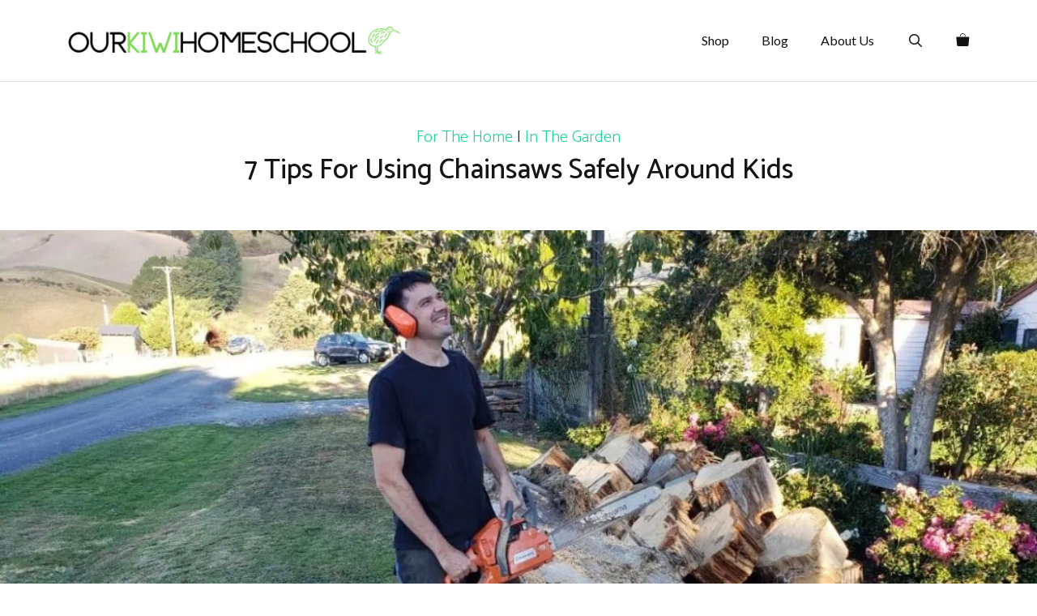

--- FILE ---
content_type: text/html; charset=UTF-8
request_url: https://ourkiwihomeschool.com/chainsaw-safety-for-kids/
body_size: 27131
content:
<!DOCTYPE html>
<html lang="en-US" prefix="og: https://ogp.me/ns#">
<head>
	<meta charset="UTF-8">
	<meta name="viewport" content="width=device-width, initial-scale=1">
<!-- Search Engine Optimization by Rank Math - https://rankmath.com/ -->
<title>7 TOP Tips: Chainsaw Safety For Kids In 2026!</title>
<meta name="description" content="7 chainsaw safety for kids ideas for when you are using your chainsaw around them. When should kids start using a chainsaw for themselves?"/>
<meta name="robots" content="index, follow, max-snippet:-1, max-video-preview:-1, max-image-preview:large"/>
<link rel="canonical" href="https://ourkiwihomeschool.com/chainsaw-safety-for-kids/" />
<meta property="og:locale" content="en_US" />
<meta property="og:type" content="article" />
<meta property="og:title" content="7 TOP Tips: Chainsaw Safety For Kids In 2026!" />
<meta property="og:description" content="7 chainsaw safety for kids ideas for when you are using your chainsaw around them. When should kids start using a chainsaw for themselves?" />
<meta property="og:url" content="https://ourkiwihomeschool.com/chainsaw-safety-for-kids/" />
<meta property="og:site_name" content="Our Kiwi Homeschool" />
<meta property="article:section" content="For The Home" />
<meta property="og:updated_time" content="2024-01-23T01:24:46+00:00" />
<meta property="og:image" content="https://ourkiwihomeschool.com/wp-content/uploads/2021/06/chainsaw-safety-for-children.jpg" />
<meta property="og:image:secure_url" content="https://ourkiwihomeschool.com/wp-content/uploads/2021/06/chainsaw-safety-for-children.jpg" />
<meta property="og:image:width" content="1279" />
<meta property="og:image:height" content="622" />
<meta property="og:image:alt" content="kids chainsaw safety" />
<meta property="og:image:type" content="image/jpeg" />
<meta property="article:published_time" content="2023-09-28T07:35:58+00:00" />
<meta property="article:modified_time" content="2024-01-23T01:24:46+00:00" />
<meta name="twitter:card" content="summary_large_image" />
<meta name="twitter:title" content="7 TOP Tips: Chainsaw Safety For Kids In 2026!" />
<meta name="twitter:description" content="7 chainsaw safety for kids ideas for when you are using your chainsaw around them. When should kids start using a chainsaw for themselves?" />
<meta name="twitter:image" content="https://ourkiwihomeschool.com/wp-content/uploads/2021/06/chainsaw-safety-for-children.jpg" />
<meta name="twitter:label1" content="Written by" />
<meta name="twitter:data1" content="Dan Morris" />
<meta name="twitter:label2" content="Time to read" />
<meta name="twitter:data2" content="5 minutes" />
<script type="application/ld+json" class="rank-math-schema">{"@context":"https://schema.org","@graph":[{"@type":["EducationalOrganization","Organization"],"@id":"https://ourkiwihomeschool.com/#organization","name":"Our Kiwi Homeschool","url":"https://ourkiwihomeschool.com","logo":{"@type":"ImageObject","@id":"https://ourkiwihomeschool.com/#logo","url":"https://ourkiwihomeschool.com/wp-content/uploads/2020/09/cropped-Copy-of-Untitled-2.png","contentUrl":"https://ourkiwihomeschool.com/wp-content/uploads/2020/09/cropped-Copy-of-Untitled-2.png","caption":"Our Kiwi Homeschool","inLanguage":"en-US","width":"500","height":"67"}},{"@type":"WebSite","@id":"https://ourkiwihomeschool.com/#website","url":"https://ourkiwihomeschool.com","name":"Our Kiwi Homeschool","publisher":{"@id":"https://ourkiwihomeschool.com/#organization"},"inLanguage":"en-US"},{"@type":"ImageObject","@id":"https://ourkiwihomeschool.com/wp-content/uploads/2021/06/chainsaw-safety-for-children.jpg","url":"https://ourkiwihomeschool.com/wp-content/uploads/2021/06/chainsaw-safety-for-children.jpg","width":"1279","height":"622","caption":"kids chainsaw safety","inLanguage":"en-US"},{"@type":"WebPage","@id":"https://ourkiwihomeschool.com/chainsaw-safety-for-kids/#webpage","url":"https://ourkiwihomeschool.com/chainsaw-safety-for-kids/","name":"7 TOP Tips: Chainsaw Safety For Kids In 2026!","datePublished":"2023-09-28T07:35:58+00:00","dateModified":"2024-01-23T01:24:46+00:00","isPartOf":{"@id":"https://ourkiwihomeschool.com/#website"},"primaryImageOfPage":{"@id":"https://ourkiwihomeschool.com/wp-content/uploads/2021/06/chainsaw-safety-for-children.jpg"},"inLanguage":"en-US"},{"@type":"Person","@id":"https://ourkiwihomeschool.com/author/dan-morris/","name":"Dan Morris","url":"https://ourkiwihomeschool.com/author/dan-morris/","image":{"@type":"ImageObject","@id":"https://secure.gravatar.com/avatar/a8777568ddbb97aa3454bcd3faf4445913d8754a147ded8a0789d61888914906?s=96&amp;d=mm&amp;r=g","url":"https://secure.gravatar.com/avatar/a8777568ddbb97aa3454bcd3faf4445913d8754a147ded8a0789d61888914906?s=96&amp;d=mm&amp;r=g","caption":"Dan Morris","inLanguage":"en-US"},"sameAs":["https://ourkiwihomeschool.com"],"worksFor":{"@id":"https://ourkiwihomeschool.com/#organization"}},{"@type":"BlogPosting","headline":"7 TOP Tips: Chainsaw Safety For Kids In 2026!","keywords":"chainsaw safety for kids","datePublished":"2023-09-28T07:35:58+00:00","dateModified":"2024-01-23T01:24:46+00:00","articleSection":"For The Home, In The Garden","author":{"@id":"https://ourkiwihomeschool.com/author/dan-morris/","name":"Dan Morris"},"publisher":{"@id":"https://ourkiwihomeschool.com/#organization"},"description":"7 chainsaw safety for kids ideas for when you are using your chainsaw around them. When should kids start using a chainsaw for themselves?","name":"7 TOP Tips: Chainsaw Safety For Kids In 2026!","@id":"https://ourkiwihomeschool.com/chainsaw-safety-for-kids/#richSnippet","isPartOf":{"@id":"https://ourkiwihomeschool.com/chainsaw-safety-for-kids/#webpage"},"image":{"@id":"https://ourkiwihomeschool.com/wp-content/uploads/2021/06/chainsaw-safety-for-children.jpg"},"inLanguage":"en-US","mainEntityOfPage":{"@id":"https://ourkiwihomeschool.com/chainsaw-safety-for-kids/#webpage"}}]}</script>
<!-- /Rank Math WordPress SEO plugin -->

<link href='https://fonts.gstatic.com' crossorigin rel='preconnect' />
<link href='https://fonts.googleapis.com' crossorigin rel='preconnect' />
<link rel="alternate" type="application/rss+xml" title="Our Kiwi Homeschool &raquo; Feed" href="https://ourkiwihomeschool.com/feed/" />
<link rel="alternate" type="application/rss+xml" title="Our Kiwi Homeschool &raquo; Comments Feed" href="https://ourkiwihomeschool.com/comments/feed/" />
<link rel="alternate" type="application/rss+xml" title="Our Kiwi Homeschool &raquo; 7 Tips For Using Chainsaws Safely Around Kids Comments Feed" href="https://ourkiwihomeschool.com/chainsaw-safety-for-kids/feed/" />
<link rel="alternate" title="oEmbed (JSON)" type="application/json+oembed" href="https://ourkiwihomeschool.com/wp-json/oembed/1.0/embed?url=https%3A%2F%2Fourkiwihomeschool.com%2Fchainsaw-safety-for-kids%2F" />
<link rel="alternate" title="oEmbed (XML)" type="text/xml+oembed" href="https://ourkiwihomeschool.com/wp-json/oembed/1.0/embed?url=https%3A%2F%2Fourkiwihomeschool.com%2Fchainsaw-safety-for-kids%2F&#038;format=xml" />
<style id='wp-img-auto-sizes-contain-inline-css'>
img:is([sizes=auto i],[sizes^="auto," i]){contain-intrinsic-size:3000px 1500px}
/*# sourceURL=wp-img-auto-sizes-contain-inline-css */
</style>
<link rel='stylesheet' id='generate-fonts-css' href='//fonts.googleapis.com/css?family=Catamaran:100,200,300,regular,500,600,700,800,900|Playfair+Display:regular,italic,700,700italic,900,900italic|Lato:100,100italic,300,300italic,regular,italic,700,700italic,900,900italic' media='all' />
<style id='wp-emoji-styles-inline-css'>

	img.wp-smiley, img.emoji {
		display: inline !important;
		border: none !important;
		box-shadow: none !important;
		height: 1em !important;
		width: 1em !important;
		margin: 0 0.07em !important;
		vertical-align: -0.1em !important;
		background: none !important;
		padding: 0 !important;
	}
/*# sourceURL=wp-emoji-styles-inline-css */
</style>
<style id='wp-block-library-inline-css'>
:root{--wp-block-synced-color:#7a00df;--wp-block-synced-color--rgb:122,0,223;--wp-bound-block-color:var(--wp-block-synced-color);--wp-editor-canvas-background:#ddd;--wp-admin-theme-color:#007cba;--wp-admin-theme-color--rgb:0,124,186;--wp-admin-theme-color-darker-10:#006ba1;--wp-admin-theme-color-darker-10--rgb:0,107,160.5;--wp-admin-theme-color-darker-20:#005a87;--wp-admin-theme-color-darker-20--rgb:0,90,135;--wp-admin-border-width-focus:2px}@media (min-resolution:192dpi){:root{--wp-admin-border-width-focus:1.5px}}.wp-element-button{cursor:pointer}:root .has-very-light-gray-background-color{background-color:#eee}:root .has-very-dark-gray-background-color{background-color:#313131}:root .has-very-light-gray-color{color:#eee}:root .has-very-dark-gray-color{color:#313131}:root .has-vivid-green-cyan-to-vivid-cyan-blue-gradient-background{background:linear-gradient(135deg,#00d084,#0693e3)}:root .has-purple-crush-gradient-background{background:linear-gradient(135deg,#34e2e4,#4721fb 50%,#ab1dfe)}:root .has-hazy-dawn-gradient-background{background:linear-gradient(135deg,#faaca8,#dad0ec)}:root .has-subdued-olive-gradient-background{background:linear-gradient(135deg,#fafae1,#67a671)}:root .has-atomic-cream-gradient-background{background:linear-gradient(135deg,#fdd79a,#004a59)}:root .has-nightshade-gradient-background{background:linear-gradient(135deg,#330968,#31cdcf)}:root .has-midnight-gradient-background{background:linear-gradient(135deg,#020381,#2874fc)}:root{--wp--preset--font-size--normal:16px;--wp--preset--font-size--huge:42px}.has-regular-font-size{font-size:1em}.has-larger-font-size{font-size:2.625em}.has-normal-font-size{font-size:var(--wp--preset--font-size--normal)}.has-huge-font-size{font-size:var(--wp--preset--font-size--huge)}.has-text-align-center{text-align:center}.has-text-align-left{text-align:left}.has-text-align-right{text-align:right}.has-fit-text{white-space:nowrap!important}#end-resizable-editor-section{display:none}.aligncenter{clear:both}.items-justified-left{justify-content:flex-start}.items-justified-center{justify-content:center}.items-justified-right{justify-content:flex-end}.items-justified-space-between{justify-content:space-between}.screen-reader-text{border:0;clip-path:inset(50%);height:1px;margin:-1px;overflow:hidden;padding:0;position:absolute;width:1px;word-wrap:normal!important}.screen-reader-text:focus{background-color:#ddd;clip-path:none;color:#444;display:block;font-size:1em;height:auto;left:5px;line-height:normal;padding:15px 23px 14px;text-decoration:none;top:5px;width:auto;z-index:100000}html :where(.has-border-color){border-style:solid}html :where([style*=border-top-color]){border-top-style:solid}html :where([style*=border-right-color]){border-right-style:solid}html :where([style*=border-bottom-color]){border-bottom-style:solid}html :where([style*=border-left-color]){border-left-style:solid}html :where([style*=border-width]){border-style:solid}html :where([style*=border-top-width]){border-top-style:solid}html :where([style*=border-right-width]){border-right-style:solid}html :where([style*=border-bottom-width]){border-bottom-style:solid}html :where([style*=border-left-width]){border-left-style:solid}html :where(img[class*=wp-image-]){height:auto;max-width:100%}:where(figure){margin:0 0 1em}html :where(.is-position-sticky){--wp-admin--admin-bar--position-offset:var(--wp-admin--admin-bar--height,0px)}@media screen and (max-width:600px){html :where(.is-position-sticky){--wp-admin--admin-bar--position-offset:0px}}

/*# sourceURL=wp-block-library-inline-css */
</style><style id='wp-block-image-inline-css'>
.wp-block-image>a,.wp-block-image>figure>a{display:inline-block}.wp-block-image img{box-sizing:border-box;height:auto;max-width:100%;vertical-align:bottom}@media not (prefers-reduced-motion){.wp-block-image img.hide{visibility:hidden}.wp-block-image img.show{animation:show-content-image .4s}}.wp-block-image[style*=border-radius] img,.wp-block-image[style*=border-radius]>a{border-radius:inherit}.wp-block-image.has-custom-border img{box-sizing:border-box}.wp-block-image.aligncenter{text-align:center}.wp-block-image.alignfull>a,.wp-block-image.alignwide>a{width:100%}.wp-block-image.alignfull img,.wp-block-image.alignwide img{height:auto;width:100%}.wp-block-image .aligncenter,.wp-block-image .alignleft,.wp-block-image .alignright,.wp-block-image.aligncenter,.wp-block-image.alignleft,.wp-block-image.alignright{display:table}.wp-block-image .aligncenter>figcaption,.wp-block-image .alignleft>figcaption,.wp-block-image .alignright>figcaption,.wp-block-image.aligncenter>figcaption,.wp-block-image.alignleft>figcaption,.wp-block-image.alignright>figcaption{caption-side:bottom;display:table-caption}.wp-block-image .alignleft{float:left;margin:.5em 1em .5em 0}.wp-block-image .alignright{float:right;margin:.5em 0 .5em 1em}.wp-block-image .aligncenter{margin-left:auto;margin-right:auto}.wp-block-image :where(figcaption){margin-bottom:1em;margin-top:.5em}.wp-block-image.is-style-circle-mask img{border-radius:9999px}@supports ((-webkit-mask-image:none) or (mask-image:none)) or (-webkit-mask-image:none){.wp-block-image.is-style-circle-mask img{border-radius:0;-webkit-mask-image:url('data:image/svg+xml;utf8,<svg viewBox="0 0 100 100" xmlns="http://www.w3.org/2000/svg"><circle cx="50" cy="50" r="50"/></svg>');mask-image:url('data:image/svg+xml;utf8,<svg viewBox="0 0 100 100" xmlns="http://www.w3.org/2000/svg"><circle cx="50" cy="50" r="50"/></svg>');mask-mode:alpha;-webkit-mask-position:center;mask-position:center;-webkit-mask-repeat:no-repeat;mask-repeat:no-repeat;-webkit-mask-size:contain;mask-size:contain}}:root :where(.wp-block-image.is-style-rounded img,.wp-block-image .is-style-rounded img){border-radius:9999px}.wp-block-image figure{margin:0}.wp-lightbox-container{display:flex;flex-direction:column;position:relative}.wp-lightbox-container img{cursor:zoom-in}.wp-lightbox-container img:hover+button{opacity:1}.wp-lightbox-container button{align-items:center;backdrop-filter:blur(16px) saturate(180%);background-color:#5a5a5a40;border:none;border-radius:4px;cursor:zoom-in;display:flex;height:20px;justify-content:center;opacity:0;padding:0;position:absolute;right:16px;text-align:center;top:16px;width:20px;z-index:100}@media not (prefers-reduced-motion){.wp-lightbox-container button{transition:opacity .2s ease}}.wp-lightbox-container button:focus-visible{outline:3px auto #5a5a5a40;outline:3px auto -webkit-focus-ring-color;outline-offset:3px}.wp-lightbox-container button:hover{cursor:pointer;opacity:1}.wp-lightbox-container button:focus{opacity:1}.wp-lightbox-container button:focus,.wp-lightbox-container button:hover,.wp-lightbox-container button:not(:hover):not(:active):not(.has-background){background-color:#5a5a5a40;border:none}.wp-lightbox-overlay{box-sizing:border-box;cursor:zoom-out;height:100vh;left:0;overflow:hidden;position:fixed;top:0;visibility:hidden;width:100%;z-index:100000}.wp-lightbox-overlay .close-button{align-items:center;cursor:pointer;display:flex;justify-content:center;min-height:40px;min-width:40px;padding:0;position:absolute;right:calc(env(safe-area-inset-right) + 16px);top:calc(env(safe-area-inset-top) + 16px);z-index:5000000}.wp-lightbox-overlay .close-button:focus,.wp-lightbox-overlay .close-button:hover,.wp-lightbox-overlay .close-button:not(:hover):not(:active):not(.has-background){background:none;border:none}.wp-lightbox-overlay .lightbox-image-container{height:var(--wp--lightbox-container-height);left:50%;overflow:hidden;position:absolute;top:50%;transform:translate(-50%,-50%);transform-origin:top left;width:var(--wp--lightbox-container-width);z-index:9999999999}.wp-lightbox-overlay .wp-block-image{align-items:center;box-sizing:border-box;display:flex;height:100%;justify-content:center;margin:0;position:relative;transform-origin:0 0;width:100%;z-index:3000000}.wp-lightbox-overlay .wp-block-image img{height:var(--wp--lightbox-image-height);min-height:var(--wp--lightbox-image-height);min-width:var(--wp--lightbox-image-width);width:var(--wp--lightbox-image-width)}.wp-lightbox-overlay .wp-block-image figcaption{display:none}.wp-lightbox-overlay button{background:none;border:none}.wp-lightbox-overlay .scrim{background-color:#fff;height:100%;opacity:.9;position:absolute;width:100%;z-index:2000000}.wp-lightbox-overlay.active{visibility:visible}@media not (prefers-reduced-motion){.wp-lightbox-overlay.active{animation:turn-on-visibility .25s both}.wp-lightbox-overlay.active img{animation:turn-on-visibility .35s both}.wp-lightbox-overlay.show-closing-animation:not(.active){animation:turn-off-visibility .35s both}.wp-lightbox-overlay.show-closing-animation:not(.active) img{animation:turn-off-visibility .25s both}.wp-lightbox-overlay.zoom.active{animation:none;opacity:1;visibility:visible}.wp-lightbox-overlay.zoom.active .lightbox-image-container{animation:lightbox-zoom-in .4s}.wp-lightbox-overlay.zoom.active .lightbox-image-container img{animation:none}.wp-lightbox-overlay.zoom.active .scrim{animation:turn-on-visibility .4s forwards}.wp-lightbox-overlay.zoom.show-closing-animation:not(.active){animation:none}.wp-lightbox-overlay.zoom.show-closing-animation:not(.active) .lightbox-image-container{animation:lightbox-zoom-out .4s}.wp-lightbox-overlay.zoom.show-closing-animation:not(.active) .lightbox-image-container img{animation:none}.wp-lightbox-overlay.zoom.show-closing-animation:not(.active) .scrim{animation:turn-off-visibility .4s forwards}}@keyframes show-content-image{0%{visibility:hidden}99%{visibility:hidden}to{visibility:visible}}@keyframes turn-on-visibility{0%{opacity:0}to{opacity:1}}@keyframes turn-off-visibility{0%{opacity:1;visibility:visible}99%{opacity:0;visibility:visible}to{opacity:0;visibility:hidden}}@keyframes lightbox-zoom-in{0%{transform:translate(calc((-100vw + var(--wp--lightbox-scrollbar-width))/2 + var(--wp--lightbox-initial-left-position)),calc(-50vh + var(--wp--lightbox-initial-top-position))) scale(var(--wp--lightbox-scale))}to{transform:translate(-50%,-50%) scale(1)}}@keyframes lightbox-zoom-out{0%{transform:translate(-50%,-50%) scale(1);visibility:visible}99%{visibility:visible}to{transform:translate(calc((-100vw + var(--wp--lightbox-scrollbar-width))/2 + var(--wp--lightbox-initial-left-position)),calc(-50vh + var(--wp--lightbox-initial-top-position))) scale(var(--wp--lightbox-scale));visibility:hidden}}
/*# sourceURL=https://ourkiwihomeschool.com/wp-includes/blocks/image/style.min.css */
</style>
<style id='wp-block-paragraph-inline-css'>
.is-small-text{font-size:.875em}.is-regular-text{font-size:1em}.is-large-text{font-size:2.25em}.is-larger-text{font-size:3em}.has-drop-cap:not(:focus):first-letter{float:left;font-size:8.4em;font-style:normal;font-weight:100;line-height:.68;margin:.05em .1em 0 0;text-transform:uppercase}body.rtl .has-drop-cap:not(:focus):first-letter{float:none;margin-left:.1em}p.has-drop-cap.has-background{overflow:hidden}:root :where(p.has-background){padding:1.25em 2.375em}:where(p.has-text-color:not(.has-link-color)) a{color:inherit}p.has-text-align-left[style*="writing-mode:vertical-lr"],p.has-text-align-right[style*="writing-mode:vertical-rl"]{rotate:180deg}
/*# sourceURL=https://ourkiwihomeschool.com/wp-includes/blocks/paragraph/style.min.css */
</style>
<link rel='stylesheet' id='wc-blocks-style-css' href='https://ourkiwihomeschool.com/wp-content/plugins/woocommerce/assets/client/blocks/wc-blocks.css?ver=wc-10.4.3' media='all' />
<style id='global-styles-inline-css'>
:root{--wp--preset--aspect-ratio--square: 1;--wp--preset--aspect-ratio--4-3: 4/3;--wp--preset--aspect-ratio--3-4: 3/4;--wp--preset--aspect-ratio--3-2: 3/2;--wp--preset--aspect-ratio--2-3: 2/3;--wp--preset--aspect-ratio--16-9: 16/9;--wp--preset--aspect-ratio--9-16: 9/16;--wp--preset--color--black: #000000;--wp--preset--color--cyan-bluish-gray: #abb8c3;--wp--preset--color--white: #ffffff;--wp--preset--color--pale-pink: #f78da7;--wp--preset--color--vivid-red: #cf2e2e;--wp--preset--color--luminous-vivid-orange: #ff6900;--wp--preset--color--luminous-vivid-amber: #fcb900;--wp--preset--color--light-green-cyan: #7bdcb5;--wp--preset--color--vivid-green-cyan: #00d084;--wp--preset--color--pale-cyan-blue: #8ed1fc;--wp--preset--color--vivid-cyan-blue: #0693e3;--wp--preset--color--vivid-purple: #9b51e0;--wp--preset--color--contrast: var(--contrast);--wp--preset--color--contrast-2: var(--contrast-2);--wp--preset--color--contrast-3: var(--contrast-3);--wp--preset--color--base: var(--base);--wp--preset--color--base-2: var(--base-2);--wp--preset--color--base-3: var(--base-3);--wp--preset--color--accent: var(--accent);--wp--preset--gradient--vivid-cyan-blue-to-vivid-purple: linear-gradient(135deg,rgb(6,147,227) 0%,rgb(155,81,224) 100%);--wp--preset--gradient--light-green-cyan-to-vivid-green-cyan: linear-gradient(135deg,rgb(122,220,180) 0%,rgb(0,208,130) 100%);--wp--preset--gradient--luminous-vivid-amber-to-luminous-vivid-orange: linear-gradient(135deg,rgb(252,185,0) 0%,rgb(255,105,0) 100%);--wp--preset--gradient--luminous-vivid-orange-to-vivid-red: linear-gradient(135deg,rgb(255,105,0) 0%,rgb(207,46,46) 100%);--wp--preset--gradient--very-light-gray-to-cyan-bluish-gray: linear-gradient(135deg,rgb(238,238,238) 0%,rgb(169,184,195) 100%);--wp--preset--gradient--cool-to-warm-spectrum: linear-gradient(135deg,rgb(74,234,220) 0%,rgb(151,120,209) 20%,rgb(207,42,186) 40%,rgb(238,44,130) 60%,rgb(251,105,98) 80%,rgb(254,248,76) 100%);--wp--preset--gradient--blush-light-purple: linear-gradient(135deg,rgb(255,206,236) 0%,rgb(152,150,240) 100%);--wp--preset--gradient--blush-bordeaux: linear-gradient(135deg,rgb(254,205,165) 0%,rgb(254,45,45) 50%,rgb(107,0,62) 100%);--wp--preset--gradient--luminous-dusk: linear-gradient(135deg,rgb(255,203,112) 0%,rgb(199,81,192) 50%,rgb(65,88,208) 100%);--wp--preset--gradient--pale-ocean: linear-gradient(135deg,rgb(255,245,203) 0%,rgb(182,227,212) 50%,rgb(51,167,181) 100%);--wp--preset--gradient--electric-grass: linear-gradient(135deg,rgb(202,248,128) 0%,rgb(113,206,126) 100%);--wp--preset--gradient--midnight: linear-gradient(135deg,rgb(2,3,129) 0%,rgb(40,116,252) 100%);--wp--preset--font-size--small: 13px;--wp--preset--font-size--medium: 20px;--wp--preset--font-size--large: 36px;--wp--preset--font-size--x-large: 42px;--wp--preset--spacing--20: 0.44rem;--wp--preset--spacing--30: 0.67rem;--wp--preset--spacing--40: 1rem;--wp--preset--spacing--50: 1.5rem;--wp--preset--spacing--60: 2.25rem;--wp--preset--spacing--70: 3.38rem;--wp--preset--spacing--80: 5.06rem;--wp--preset--shadow--natural: 6px 6px 9px rgba(0, 0, 0, 0.2);--wp--preset--shadow--deep: 12px 12px 50px rgba(0, 0, 0, 0.4);--wp--preset--shadow--sharp: 6px 6px 0px rgba(0, 0, 0, 0.2);--wp--preset--shadow--outlined: 6px 6px 0px -3px rgb(255, 255, 255), 6px 6px rgb(0, 0, 0);--wp--preset--shadow--crisp: 6px 6px 0px rgb(0, 0, 0);}:where(.is-layout-flex){gap: 0.5em;}:where(.is-layout-grid){gap: 0.5em;}body .is-layout-flex{display: flex;}.is-layout-flex{flex-wrap: wrap;align-items: center;}.is-layout-flex > :is(*, div){margin: 0;}body .is-layout-grid{display: grid;}.is-layout-grid > :is(*, div){margin: 0;}:where(.wp-block-columns.is-layout-flex){gap: 2em;}:where(.wp-block-columns.is-layout-grid){gap: 2em;}:where(.wp-block-post-template.is-layout-flex){gap: 1.25em;}:where(.wp-block-post-template.is-layout-grid){gap: 1.25em;}.has-black-color{color: var(--wp--preset--color--black) !important;}.has-cyan-bluish-gray-color{color: var(--wp--preset--color--cyan-bluish-gray) !important;}.has-white-color{color: var(--wp--preset--color--white) !important;}.has-pale-pink-color{color: var(--wp--preset--color--pale-pink) !important;}.has-vivid-red-color{color: var(--wp--preset--color--vivid-red) !important;}.has-luminous-vivid-orange-color{color: var(--wp--preset--color--luminous-vivid-orange) !important;}.has-luminous-vivid-amber-color{color: var(--wp--preset--color--luminous-vivid-amber) !important;}.has-light-green-cyan-color{color: var(--wp--preset--color--light-green-cyan) !important;}.has-vivid-green-cyan-color{color: var(--wp--preset--color--vivid-green-cyan) !important;}.has-pale-cyan-blue-color{color: var(--wp--preset--color--pale-cyan-blue) !important;}.has-vivid-cyan-blue-color{color: var(--wp--preset--color--vivid-cyan-blue) !important;}.has-vivid-purple-color{color: var(--wp--preset--color--vivid-purple) !important;}.has-black-background-color{background-color: var(--wp--preset--color--black) !important;}.has-cyan-bluish-gray-background-color{background-color: var(--wp--preset--color--cyan-bluish-gray) !important;}.has-white-background-color{background-color: var(--wp--preset--color--white) !important;}.has-pale-pink-background-color{background-color: var(--wp--preset--color--pale-pink) !important;}.has-vivid-red-background-color{background-color: var(--wp--preset--color--vivid-red) !important;}.has-luminous-vivid-orange-background-color{background-color: var(--wp--preset--color--luminous-vivid-orange) !important;}.has-luminous-vivid-amber-background-color{background-color: var(--wp--preset--color--luminous-vivid-amber) !important;}.has-light-green-cyan-background-color{background-color: var(--wp--preset--color--light-green-cyan) !important;}.has-vivid-green-cyan-background-color{background-color: var(--wp--preset--color--vivid-green-cyan) !important;}.has-pale-cyan-blue-background-color{background-color: var(--wp--preset--color--pale-cyan-blue) !important;}.has-vivid-cyan-blue-background-color{background-color: var(--wp--preset--color--vivid-cyan-blue) !important;}.has-vivid-purple-background-color{background-color: var(--wp--preset--color--vivid-purple) !important;}.has-black-border-color{border-color: var(--wp--preset--color--black) !important;}.has-cyan-bluish-gray-border-color{border-color: var(--wp--preset--color--cyan-bluish-gray) !important;}.has-white-border-color{border-color: var(--wp--preset--color--white) !important;}.has-pale-pink-border-color{border-color: var(--wp--preset--color--pale-pink) !important;}.has-vivid-red-border-color{border-color: var(--wp--preset--color--vivid-red) !important;}.has-luminous-vivid-orange-border-color{border-color: var(--wp--preset--color--luminous-vivid-orange) !important;}.has-luminous-vivid-amber-border-color{border-color: var(--wp--preset--color--luminous-vivid-amber) !important;}.has-light-green-cyan-border-color{border-color: var(--wp--preset--color--light-green-cyan) !important;}.has-vivid-green-cyan-border-color{border-color: var(--wp--preset--color--vivid-green-cyan) !important;}.has-pale-cyan-blue-border-color{border-color: var(--wp--preset--color--pale-cyan-blue) !important;}.has-vivid-cyan-blue-border-color{border-color: var(--wp--preset--color--vivid-cyan-blue) !important;}.has-vivid-purple-border-color{border-color: var(--wp--preset--color--vivid-purple) !important;}.has-vivid-cyan-blue-to-vivid-purple-gradient-background{background: var(--wp--preset--gradient--vivid-cyan-blue-to-vivid-purple) !important;}.has-light-green-cyan-to-vivid-green-cyan-gradient-background{background: var(--wp--preset--gradient--light-green-cyan-to-vivid-green-cyan) !important;}.has-luminous-vivid-amber-to-luminous-vivid-orange-gradient-background{background: var(--wp--preset--gradient--luminous-vivid-amber-to-luminous-vivid-orange) !important;}.has-luminous-vivid-orange-to-vivid-red-gradient-background{background: var(--wp--preset--gradient--luminous-vivid-orange-to-vivid-red) !important;}.has-very-light-gray-to-cyan-bluish-gray-gradient-background{background: var(--wp--preset--gradient--very-light-gray-to-cyan-bluish-gray) !important;}.has-cool-to-warm-spectrum-gradient-background{background: var(--wp--preset--gradient--cool-to-warm-spectrum) !important;}.has-blush-light-purple-gradient-background{background: var(--wp--preset--gradient--blush-light-purple) !important;}.has-blush-bordeaux-gradient-background{background: var(--wp--preset--gradient--blush-bordeaux) !important;}.has-luminous-dusk-gradient-background{background: var(--wp--preset--gradient--luminous-dusk) !important;}.has-pale-ocean-gradient-background{background: var(--wp--preset--gradient--pale-ocean) !important;}.has-electric-grass-gradient-background{background: var(--wp--preset--gradient--electric-grass) !important;}.has-midnight-gradient-background{background: var(--wp--preset--gradient--midnight) !important;}.has-small-font-size{font-size: var(--wp--preset--font-size--small) !important;}.has-medium-font-size{font-size: var(--wp--preset--font-size--medium) !important;}.has-large-font-size{font-size: var(--wp--preset--font-size--large) !important;}.has-x-large-font-size{font-size: var(--wp--preset--font-size--x-large) !important;}
/*# sourceURL=global-styles-inline-css */
</style>

<style id='classic-theme-styles-inline-css'>
/*! This file is auto-generated */
.wp-block-button__link{color:#fff;background-color:#32373c;border-radius:9999px;box-shadow:none;text-decoration:none;padding:calc(.667em + 2px) calc(1.333em + 2px);font-size:1.125em}.wp-block-file__button{background:#32373c;color:#fff;text-decoration:none}
/*# sourceURL=/wp-includes/css/classic-themes.min.css */
</style>
<link rel='stylesheet' id='woocommerce-layout-css' href='https://ourkiwihomeschool.com/wp-content/plugins/woocommerce/assets/css/woocommerce-layout.css?ver=10.4.3' media='all' />
<link rel='stylesheet' id='woocommerce-smallscreen-css' href='https://ourkiwihomeschool.com/wp-content/plugins/woocommerce/assets/css/woocommerce-smallscreen.css?ver=10.4.3' media='only screen and (max-width: 768px)' />
<link rel='stylesheet' id='woocommerce-general-css' href='https://ourkiwihomeschool.com/wp-content/plugins/woocommerce/assets/css/woocommerce.css?ver=10.4.3' media='all' />
<style id='woocommerce-inline-inline-css'>
.woocommerce form .form-row .required { visibility: visible; }
/*# sourceURL=woocommerce-inline-inline-css */
</style>
<link rel='stylesheet' id='wp-show-posts-css' href='https://ourkiwihomeschool.com/wp-content/plugins/wp-show-posts/css/wp-show-posts-min.css?ver=1.1.6' media='all' />
<link rel='stylesheet' id='aws-style-css' href='https://ourkiwihomeschool.com/wp-content/plugins/advanced-woo-search/assets/css/common.min.css?ver=3.50' media='all' />
<link rel='stylesheet' id='generate-style-grid-css' href='https://ourkiwihomeschool.com/wp-content/themes/generatepress/assets/css/unsemantic-grid.min.css?ver=3.6.1' media='all' />
<link rel='stylesheet' id='generate-style-css' href='https://ourkiwihomeschool.com/wp-content/themes/generatepress/assets/css/style.min.css?ver=3.6.1' media='all' />
<style id='generate-style-inline-css'>
body{background-color:#ffffff;color:#161616;}a{color:#1dd19b;}a:visited{color:#19b788;}a:hover, a:focus, a:active{color:#19b788;}body .grid-container{max-width:1350px;}.wp-block-group__inner-container{max-width:1350px;margin-left:auto;margin-right:auto;}.site-header .header-image{width:440px;}.generate-back-to-top{font-size:20px;border-radius:3px;position:fixed;bottom:30px;right:30px;line-height:40px;width:40px;text-align:center;z-index:10;transition:opacity 300ms ease-in-out;opacity:0.1;transform:translateY(1000px);}.generate-back-to-top__show{opacity:1;transform:translateY(0);}.navigation-search{position:absolute;left:-99999px;pointer-events:none;visibility:hidden;z-index:20;width:100%;top:0;transition:opacity 100ms ease-in-out;opacity:0;}.navigation-search.nav-search-active{left:0;right:0;pointer-events:auto;visibility:visible;opacity:1;}.navigation-search input[type="search"]{outline:0;border:0;vertical-align:bottom;line-height:1;opacity:0.9;width:100%;z-index:20;border-radius:0;-webkit-appearance:none;height:60px;}.navigation-search input::-ms-clear{display:none;width:0;height:0;}.navigation-search input::-ms-reveal{display:none;width:0;height:0;}.navigation-search input::-webkit-search-decoration, .navigation-search input::-webkit-search-cancel-button, .navigation-search input::-webkit-search-results-button, .navigation-search input::-webkit-search-results-decoration{display:none;}.main-navigation li.search-item{z-index:21;}li.search-item.active{transition:opacity 100ms ease-in-out;}.nav-left-sidebar .main-navigation li.search-item.active,.nav-right-sidebar .main-navigation li.search-item.active{width:auto;display:inline-block;float:right;}.gen-sidebar-nav .navigation-search{top:auto;bottom:0;}:root{--contrast:#222222;--contrast-2:#575760;--contrast-3:#b2b2be;--base:#f0f0f0;--base-2:#f7f8f9;--base-3:#ffffff;--accent:#1e73be;}:root .has-contrast-color{color:var(--contrast);}:root .has-contrast-background-color{background-color:var(--contrast);}:root .has-contrast-2-color{color:var(--contrast-2);}:root .has-contrast-2-background-color{background-color:var(--contrast-2);}:root .has-contrast-3-color{color:var(--contrast-3);}:root .has-contrast-3-background-color{background-color:var(--contrast-3);}:root .has-base-color{color:var(--base);}:root .has-base-background-color{background-color:var(--base);}:root .has-base-2-color{color:var(--base-2);}:root .has-base-2-background-color{background-color:var(--base-2);}:root .has-base-3-color{color:var(--base-3);}:root .has-base-3-background-color{background-color:var(--base-3);}:root .has-accent-color{color:var(--accent);}:root .has-accent-background-color{background-color:var(--accent);}body, button, input, select, textarea{font-family:"Catamaran", sans-serif;font-weight:300;font-size:20px;}body{line-height:1.8;}p{margin-bottom:1.1em;}.entry-content > [class*="wp-block-"]:not(:last-child):not(.wp-block-heading){margin-bottom:1.1em;}.main-title{font-family:"Playfair Display", serif;font-size:44px;}.site-description{font-size:12px;}.main-navigation a, .menu-toggle{font-family:"Lato", sans-serif;font-size:16px;}.main-navigation .main-nav ul ul li a{font-size:15px;}.widget-title{font-size:18px;}.sidebar .widget, .footer-widgets .widget{font-size:17px;}button:not(.menu-toggle),html input[type="button"],input[type="reset"],input[type="submit"],.button,.wp-block-button .wp-block-button__link{font-weight:500;text-transform:uppercase;font-size:15px;}h1{font-family:"Catamaran", sans-serif;font-weight:500;font-size:44px;line-height:0.7em;margin-bottom:12px;}h2{font-weight:500;font-size:28px;line-height:1.3em;margin-bottom:25px;}h3{font-weight:500;font-size:25px;line-height:2.4em;}h4{font-weight:500;font-size:21px;line-height:1.2em;}h5{font-weight:500;font-size:inherit;}@media (max-width:768px){.main-title{font-size:20px;}h1{font-size:40px;}h2{font-size:30px;}}.top-bar{background-color:#ffffff;color:#222222;}.top-bar a{color:#121212;}.top-bar a:hover{color:#303030;}.site-header{background-color:rgba(230,231,232,0);color:#3a3a3a;}.site-header a{color:#3a3a3a;}.main-title a,.main-title a:hover{color:#222222;}.site-description{color:#757575;}.main-navigation,.main-navigation ul ul{background-color:#ffffff;}.main-navigation .main-nav ul li a, .main-navigation .menu-toggle, .main-navigation .menu-bar-items{color:#121212;}.main-navigation .main-nav ul li:not([class*="current-menu-"]):hover > a, .main-navigation .main-nav ul li:not([class*="current-menu-"]):focus > a, .main-navigation .main-nav ul li.sfHover:not([class*="current-menu-"]) > a, .main-navigation .menu-bar-item:hover > a, .main-navigation .menu-bar-item.sfHover > a{color:#121212;background-color:#ffffff;}button.menu-toggle:hover,button.menu-toggle:focus,.main-navigation .mobile-bar-items a,.main-navigation .mobile-bar-items a:hover,.main-navigation .mobile-bar-items a:focus{color:#121212;}.main-navigation .main-nav ul li[class*="current-menu-"] > a{color:#121212;background-color:rgba(63,63,63,0);}.navigation-search input[type="search"],.navigation-search input[type="search"]:active, .navigation-search input[type="search"]:focus, .main-navigation .main-nav ul li.search-item.active > a, .main-navigation .menu-bar-items .search-item.active > a{color:#121212;background-color:#ffffff;}.main-navigation ul ul{background-color:#3f3f3f;}.main-navigation .main-nav ul ul li a{color:#ffffff;}.main-navigation .main-nav ul ul li:not([class*="current-menu-"]):hover > a,.main-navigation .main-nav ul ul li:not([class*="current-menu-"]):focus > a, .main-navigation .main-nav ul ul li.sfHover:not([class*="current-menu-"]) > a{color:#ffffff;background-color:#4f4f4f;}.main-navigation .main-nav ul ul li[class*="current-menu-"] > a{color:#8f919e;background-color:#4f4f4f;}.separate-containers .inside-article, .separate-containers .comments-area, .separate-containers .page-header, .one-container .container, .separate-containers .paging-navigation, .inside-page-header{background-color:#ffffff;}.entry-title a{color:#121212;}.entry-meta{color:#595959;}.entry-meta a{color:#595959;}.entry-meta a:hover{color:#1e73be;}.sidebar .widget{background-color:#ffffff;}.sidebar .widget .widget-title{color:#000000;}.footer-widgets{background-color:#ffffff;}.footer-widgets .widget-title{color:#000000;}.site-info{color:#121212;background-color:#ffffff;}.site-info a{color:#121212;}.site-info a:hover{color:#303030;}.footer-bar .widget_nav_menu .current-menu-item a{color:#303030;}input[type="text"],input[type="email"],input[type="url"],input[type="password"],input[type="search"],input[type="tel"],input[type="number"],textarea,select{color:#666666;background-color:#fafafa;border-color:#cccccc;}input[type="text"]:focus,input[type="email"]:focus,input[type="url"]:focus,input[type="password"]:focus,input[type="search"]:focus,input[type="tel"]:focus,input[type="number"]:focus,textarea:focus,select:focus{color:#666666;background-color:#ffffff;border-color:#bfbfbf;}button,html input[type="button"],input[type="reset"],input[type="submit"],a.button,a.wp-block-button__link:not(.has-background){color:#ffffff;background-color:#1dd19b;}button:hover,html input[type="button"]:hover,input[type="reset"]:hover,input[type="submit"]:hover,a.button:hover,button:focus,html input[type="button"]:focus,input[type="reset"]:focus,input[type="submit"]:focus,a.button:focus,a.wp-block-button__link:not(.has-background):active,a.wp-block-button__link:not(.has-background):focus,a.wp-block-button__link:not(.has-background):hover{color:#ffffff;background-color:#19b788;}a.generate-back-to-top{background-color:rgba( 0,0,0,0.4 );color:#ffffff;}a.generate-back-to-top:hover,a.generate-back-to-top:focus{background-color:rgba( 0,0,0,0.6 );color:#ffffff;}:root{--gp-search-modal-bg-color:var(--base-3);--gp-search-modal-text-color:var(--contrast);--gp-search-modal-overlay-bg-color:rgba(0,0,0,0.2);}@media (max-width: 768px){.main-navigation .menu-bar-item:hover > a, .main-navigation .menu-bar-item.sfHover > a{background:none;color:#121212;}}.inside-top-bar{padding:20px 64px 10px 64px;}.inside-header{padding:20px 64px 20px 64px;}.separate-containers .inside-article, .separate-containers .comments-area, .separate-containers .page-header, .separate-containers .paging-navigation, .one-container .site-content, .inside-page-header{padding:30px 64px 50px 64px;}.site-main .wp-block-group__inner-container{padding:30px 64px 50px 64px;}.entry-content .alignwide, body:not(.no-sidebar) .entry-content .alignfull{margin-left:-64px;width:calc(100% + 128px);max-width:calc(100% + 128px);}.one-container.right-sidebar .site-main,.one-container.both-right .site-main{margin-right:64px;}.one-container.left-sidebar .site-main,.one-container.both-left .site-main{margin-left:64px;}.one-container.both-sidebars .site-main{margin:0px 64px 0px 64px;}.separate-containers .widget, .separate-containers .site-main > *, .separate-containers .page-header, .widget-area .main-navigation{margin-bottom:60px;}.separate-containers .site-main{margin:60px;}.both-right.separate-containers .inside-left-sidebar{margin-right:30px;}.both-right.separate-containers .inside-right-sidebar{margin-left:30px;}.both-left.separate-containers .inside-left-sidebar{margin-right:30px;}.both-left.separate-containers .inside-right-sidebar{margin-left:30px;}.separate-containers .page-header-image, .separate-containers .page-header-contained, .separate-containers .page-header-image-single, .separate-containers .page-header-content-single{margin-top:60px;}.separate-containers .inside-right-sidebar, .separate-containers .inside-left-sidebar{margin-top:60px;margin-bottom:60px;}.main-navigation .main-nav ul ul li a{padding:12px 20px 12px 20px;}.rtl .menu-item-has-children .dropdown-menu-toggle{padding-left:20px;}.menu-item-has-children ul .dropdown-menu-toggle{padding-top:12px;padding-bottom:12px;margin-top:-12px;}.rtl .main-navigation .main-nav ul li.menu-item-has-children > a{padding-right:20px;}.widget-area .widget{padding:23px 0px 40px 40px;}.footer-widgets{padding:96px 64px 96px 64px;}.site-info{padding:0px 50px 10px 50px;}@media (max-width:768px){.separate-containers .inside-article, .separate-containers .comments-area, .separate-containers .page-header, .separate-containers .paging-navigation, .one-container .site-content, .inside-page-header{padding:32px 16px 64px 16px;}.site-main .wp-block-group__inner-container{padding:32px 16px 64px 16px;}.inside-header{padding-bottom:0px;}.widget-area .widget{padding-top:20px;padding-right:5px;padding-bottom:20px;padding-left:5px;}.footer-widgets{padding-top:64px;padding-right:20px;padding-bottom:32px;padding-left:20px;}.site-info{padding-right:10px;padding-left:10px;}.entry-content .alignwide, body:not(.no-sidebar) .entry-content .alignfull{margin-left:-16px;width:calc(100% + 32px);max-width:calc(100% + 32px);}}@media (max-width: 768px){.main-navigation .menu-toggle,.main-navigation .mobile-bar-items,.sidebar-nav-mobile:not(#sticky-placeholder){display:block;}.main-navigation ul,.gen-sidebar-nav{display:none;}[class*="nav-float-"] .site-header .inside-header > *{float:none;clear:both;}}
#content {max-width: 680px;margin-left: auto;margin-right: auto;}
.dynamic-author-image-rounded{border-radius:100%;}.dynamic-featured-image, .dynamic-author-image{vertical-align:middle;}.one-container.blog .dynamic-content-template:not(:last-child), .one-container.archive .dynamic-content-template:not(:last-child){padding-bottom:0px;}.dynamic-entry-excerpt > p:last-child{margin-bottom:0px;}
.main-navigation.toggled .main-nav > ul{background-color: #ffffff}
h1.entry-title{font-size:35px;line-height:1.3em;}h2.entry-title{font-size:46px;line-height:1.1em;}.navigation-branding .main-title{font-weight:bold;text-transform:none;font-size:44px;font-family:"Playfair Display", serif;}@media (max-width: 768px){.navigation-branding .main-title{font-size:20px;}}
.page-hero{background-image:url(https://cdn.shortpixel.ai/spai/w_1920+q_glossy+ret_img+to_webp/ourkiwihomeschool.com/wp-content/uploads/2021/06/chainsaw-safety-for-children.jpg);background-size:cover;background-repeat:no-repeat;padding-top:320px;padding-right:64px;padding-bottom:320px;padding-left:64px;text-align:center;box-sizing:border-box;}.inside-page-hero > *:last-child{margin-bottom:0px;}.page-hero time.updated{display:none;}@media (max-width:768px){.page-hero{padding-top:50%;padding-right:20px;padding-bottom:50px;padding-left:20px;}}
@media (max-width: 768px){.main-navigation .menu-toggle,.main-navigation .mobile-bar-items a,.main-navigation .menu-bar-item > a{padding-left:10px;padding-right:10px;}.main-navigation .main-nav ul li a,.main-navigation .menu-toggle,.main-navigation .mobile-bar-items a,.main-navigation .menu-bar-item > a{line-height:50px;}.main-navigation .site-logo.navigation-logo img, .mobile-header-navigation .site-logo.mobile-header-logo img, .navigation-search input[type="search"]{height:50px;}}.post-image:not(:first-child), .page-content:not(:first-child), .entry-content:not(:first-child), .entry-summary:not(:first-child), footer.entry-meta{margin-top:1em;}.post-image-above-header .inside-article div.featured-image, .post-image-above-header .inside-article div.post-image{margin-bottom:1em;}.main-navigation.slideout-navigation .main-nav > ul > li > a{line-height:40px;}
/*# sourceURL=generate-style-inline-css */
</style>
<link rel='stylesheet' id='generate-mobile-style-css' href='https://ourkiwihomeschool.com/wp-content/themes/generatepress/assets/css/mobile.min.css?ver=3.6.1' media='all' />
<link rel='stylesheet' id='generate-font-icons-css' href='https://ourkiwihomeschool.com/wp-content/themes/generatepress/assets/css/components/font-icons.min.css?ver=3.6.1' media='all' />
<style id='generateblocks-inline-css'>
.gb-container-ad2bb944{background-color:#ffffff;max-width:1350px;margin-left:auto;margin-right:auto;}.gb-container-ad2bb944 > .gb-inside-container{padding:20px 50px 0;max-width:1350px;margin-left:auto;margin-right:auto;}.gb-grid-wrapper > .gb-grid-column-ad2bb944 > .gb-container{display:flex;flex-direction:column;height:100%;}.gb-container-13cf9801 > .gb-inside-container{padding:0;}.gb-grid-wrapper > .gb-grid-column-13cf9801{width:33.33%;}.gb-grid-wrapper > .gb-grid-column-13cf9801 > .gb-container{display:flex;flex-direction:column;height:100%;}.gb-container-82e1c8e7 > .gb-inside-container{padding:0;}.gb-grid-wrapper > .gb-grid-column-82e1c8e7{width:33.33%;}.gb-grid-wrapper > .gb-grid-column-82e1c8e7 > .gb-container{display:flex;flex-direction:column;height:100%;}.gb-container-be085043 > .gb-inside-container{padding:0;}.gb-grid-wrapper > .gb-grid-column-be085043{width:33.33%;}.gb-grid-wrapper > .gb-grid-column-be085043 > .gb-container{display:flex;flex-direction:column;height:100%;}.gb-grid-wrapper-0f1132af{display:flex;flex-wrap:wrap;margin-left:-30px;}.gb-grid-wrapper-0f1132af > .gb-grid-column{box-sizing:border-box;padding-left:30px;}@media (max-width: 767px) {.gb-container-ad2bb944{margin-top:0px;}.gb-grid-wrapper > .gb-grid-column-13cf9801{width:33.33%;}.gb-grid-wrapper > .gb-grid-column-82e1c8e7{width:33.33%;}.gb-grid-wrapper > .gb-grid-column-be085043{width:33.33%;}}:root{--gb-container-width:1350px;}.gb-container .wp-block-image img{vertical-align:middle;}.gb-grid-wrapper .wp-block-image{margin-bottom:0;}.gb-highlight{background:none;}.gb-shape{line-height:0;}
/*# sourceURL=generateblocks-inline-css */
</style>
<link rel='stylesheet' id='generate-offside-css' href='https://ourkiwihomeschool.com/wp-content/plugins/gp-premium/menu-plus/functions/css/offside.min.css?ver=2.5.5' media='all' />
<style id='generate-offside-inline-css'>
:root{--gp-slideout-width:265px;}.slideout-navigation.main-navigation{background-color:rgba(255,255,255,0.95);}.slideout-navigation.main-navigation .main-nav ul li a{font-weight:normal;text-transform:none;font-size:40px;}.slideout-navigation.main-navigation.do-overlay .main-nav ul ul li a{font-size:1em;font-size:39px;}@media (max-width:768px){.slideout-navigation.main-navigation .main-nav ul li a{font-size:24px;}.slideout-navigation.main-navigation .main-nav ul ul li a{font-size:23px;}}.slideout-navigation.main-navigation .main-nav ul li:not([class*="current-menu-"]):hover > a, .slideout-navigation.main-navigation .main-nav ul li:not([class*="current-menu-"]):focus > a, .slideout-navigation.main-navigation .main-nav ul li.sfHover:not([class*="current-menu-"]) > a{color:#ffffff;background-color:#1dd19b;}.slideout-navigation.main-navigation .main-nav ul li[class*="current-menu-"] > a{color:#ffffff;background-color:#1dd19b;}.slideout-navigation, .slideout-navigation a{color:#121212;}.slideout-navigation button.slideout-exit{color:#121212;padding-left:20px;padding-right:20px;}.slideout-navigation .dropdown-menu-toggle:before{content:"\f107";}.slideout-navigation .sfHover > a .dropdown-menu-toggle:before{content:"\f106";}@media (max-width: 768px){.menu-bar-item.slideout-toggle{display:none;}}
/*# sourceURL=generate-offside-inline-css */
</style>
<link rel='stylesheet' id='gp-premium-icons-css' href='https://ourkiwihomeschool.com/wp-content/plugins/gp-premium/general/icons/icons.min.css?ver=2.5.5' media='all' />
<link rel='stylesheet' id='generate-navigation-branding-css' href='https://ourkiwihomeschool.com/wp-content/plugins/gp-premium/menu-plus/functions/css/navigation-branding.min.css?ver=2.5.5' media='all' />
<style id='generate-navigation-branding-inline-css'>
@media (max-width: 768px){.site-header, #site-navigation, #sticky-navigation{display:none !important;opacity:0.0;}#mobile-header{display:block !important;width:100% !important;}#mobile-header .main-nav > ul{display:none;}#mobile-header.toggled .main-nav > ul, #mobile-header .menu-toggle, #mobile-header .mobile-bar-items{display:block;}#mobile-header .main-nav{-ms-flex:0 0 100%;flex:0 0 100%;-webkit-box-ordinal-group:5;-ms-flex-order:4;order:4;}}.navigation-branding img, .site-logo.mobile-header-logo img{height:60px;width:auto;}.navigation-branding .main-title{line-height:60px;}@media (max-width: 1360px){#site-navigation .navigation-branding, #sticky-navigation .navigation-branding{margin-left:10px;}}@media (max-width: 768px){.main-navigation:not(.slideout-navigation) .main-nav{-ms-flex:0 0 100%;flex:0 0 100%;}.main-navigation:not(.slideout-navigation) .inside-navigation{-ms-flex-wrap:wrap;flex-wrap:wrap;display:-webkit-box;display:-ms-flexbox;display:flex;}.nav-aligned-center .navigation-branding, .nav-aligned-left .navigation-branding{margin-right:auto;}.nav-aligned-center  .main-navigation.has-branding:not(.slideout-navigation) .inside-navigation .main-nav,.nav-aligned-center  .main-navigation.has-sticky-branding.navigation-stick .inside-navigation .main-nav,.nav-aligned-left  .main-navigation.has-branding:not(.slideout-navigation) .inside-navigation .main-nav,.nav-aligned-left  .main-navigation.has-sticky-branding.navigation-stick .inside-navigation .main-nav{margin-right:0px;}.navigation-branding img, .site-logo.mobile-header-logo{height:50px;}.navigation-branding .main-title{line-height:50px;}}
/*# sourceURL=generate-navigation-branding-inline-css */
</style>
<link rel='stylesheet' id='generate-woocommerce-css' href='https://ourkiwihomeschool.com/wp-content/plugins/gp-premium/woocommerce/functions/css/woocommerce.min.css?ver=2.5.5' media='all' />
<style id='generate-woocommerce-inline-css'>
.woocommerce ul.products li.product .woocommerce-LoopProduct-link{color:#000000;}.woocommerce ul.products li.product .woocommerce-LoopProduct-link h2, .woocommerce ul.products li.product .woocommerce-loop-category__title{font-weight:normal;text-transform:none;font-size:20px;}.woocommerce .up-sells ul.products li.product .woocommerce-LoopProduct-link h2, .woocommerce .cross-sells ul.products li.product .woocommerce-LoopProduct-link h2, .woocommerce .related ul.products li.product .woocommerce-LoopProduct-link h2{font-size:20px;}.woocommerce #respond input#submit, .woocommerce a.button, .woocommerce button.button, .woocommerce input.button, .wc-block-components-button{color:#ffffff;background-color:#1dd19b;text-decoration:none;font-weight:500;text-transform:uppercase;font-size:15px;}.woocommerce #respond input#submit:hover, .woocommerce a.button:hover, .woocommerce button.button:hover, .woocommerce input.button:hover, .wc-block-components-button:hover{color:#ffffff;background-color:#19b788;}.woocommerce #respond input#submit.alt, .woocommerce a.button.alt, .woocommerce button.button.alt, .woocommerce input.button.alt, .woocommerce #respond input#submit.alt.disabled, .woocommerce #respond input#submit.alt.disabled:hover, .woocommerce #respond input#submit.alt:disabled, .woocommerce #respond input#submit.alt:disabled:hover, .woocommerce #respond input#submit.alt:disabled[disabled], .woocommerce #respond input#submit.alt:disabled[disabled]:hover, .woocommerce a.button.alt.disabled, .woocommerce a.button.alt.disabled:hover, .woocommerce a.button.alt:disabled, .woocommerce a.button.alt:disabled:hover, .woocommerce a.button.alt:disabled[disabled], .woocommerce a.button.alt:disabled[disabled]:hover, .woocommerce button.button.alt.disabled, .woocommerce button.button.alt.disabled:hover, .woocommerce button.button.alt:disabled, .woocommerce button.button.alt:disabled:hover, .woocommerce button.button.alt:disabled[disabled], .woocommerce button.button.alt:disabled[disabled]:hover, .woocommerce input.button.alt.disabled, .woocommerce input.button.alt.disabled:hover, .woocommerce input.button.alt:disabled, .woocommerce input.button.alt:disabled:hover, .woocommerce input.button.alt:disabled[disabled], .woocommerce input.button.alt:disabled[disabled]:hover{color:#ffffff;background-color:#1dd19b;}.woocommerce #respond input#submit.alt:hover, .woocommerce a.button.alt:hover, .woocommerce button.button.alt:hover, .woocommerce input.button.alt:hover{color:#ffffff;background-color:#19b788;}button.wc-block-components-panel__button{font-size:inherit;}.woocommerce .star-rating span:before, .woocommerce p.stars:hover a::before{color:#ffa200;}.woocommerce span.onsale{background-color:#19b788;color:#ffffff;}.woocommerce ul.products li.product .price, .woocommerce div.product p.price{color:#222222;}.woocommerce div.product .woocommerce-tabs ul.tabs li a{color:#222222;}.woocommerce div.product .woocommerce-tabs ul.tabs li a:hover, .woocommerce div.product .woocommerce-tabs ul.tabs li.active a{color:#1dd19b;}.woocommerce-message{background-color:#1dd19b;color:#ffffff;}div.woocommerce-message a.button, div.woocommerce-message a.button:focus, div.woocommerce-message a.button:hover, div.woocommerce-message a, div.woocommerce-message a:focus, div.woocommerce-message a:hover{color:#ffffff;}.woocommerce-info{background-color:#1e73be;color:#ffffff;}div.woocommerce-info a.button, div.woocommerce-info a.button:focus, div.woocommerce-info a.button:hover, div.woocommerce-info a, div.woocommerce-info a:focus, div.woocommerce-info a:hover{color:#ffffff;}.woocommerce-error{background-color:#e8626d;color:#ffffff;}div.woocommerce-error a.button, div.woocommerce-error a.button:focus, div.woocommerce-error a.button:hover, div.woocommerce-error a, div.woocommerce-error a:focus, div.woocommerce-error a:hover{color:#ffffff;}.woocommerce-product-details__short-description{color:#161616;}#wc-mini-cart{background-color:#ffffff;color:#000000;}#wc-mini-cart a:not(.button), #wc-mini-cart a.remove{color:#000000;}#wc-mini-cart .button{background-color:#1dd19b;color:#ffffff;}#wc-mini-cart .button:hover, #wc-mini-cart .button:focus, #wc-mini-cart .button:active{color:#ffffff;}.woocommerce #content div.product div.images, .woocommerce div.product div.images, .woocommerce-page #content div.product div.images, .woocommerce-page div.product div.images{width:55%;}.add-to-cart-panel{background-color:#ffffff;color:#000000;}.add-to-cart-panel a:not(.button){color:#000000;}.woocommerce .widget_price_filter .price_slider_wrapper .ui-widget-content{background-color:#dddddd;}.woocommerce .widget_price_filter .ui-slider .ui-slider-range, .woocommerce .widget_price_filter .ui-slider .ui-slider-handle{background-color:#1dd19b;}.cart-contents > span.number-of-items{background-color:rgba(0,0,0,0.05);}.cart-contents .amount{display:none;}.cart-contents > span.number-of-items{display:inline-block;}.wc-columns-container .products, .woocommerce .related ul.products, .woocommerce .up-sells ul.products{grid-gap:50px;}@media (max-width: 1024px){.woocommerce .wc-columns-container.wc-tablet-columns-2 .products{-ms-grid-columns:(1fr)[2];grid-template-columns:repeat(2, 1fr);}.wc-related-upsell-tablet-columns-2 .related ul.products, .wc-related-upsell-tablet-columns-2 .up-sells ul.products{-ms-grid-columns:(1fr)[2];grid-template-columns:repeat(2, 1fr);}}@media (max-width:768px){.add-to-cart-panel .continue-shopping{background-color:#ffffff;}.woocommerce #content div.product div.images,.woocommerce div.product div.images,.woocommerce-page #content div.product div.images,.woocommerce-page div.product div.images{width:100%;}}@media (max-width: 768px){.mobile-bar-items + .menu-toggle{text-align:left;}nav.toggled .main-nav li.wc-menu-item{display:none !important;}body.nav-search-enabled .wc-menu-cart-activated:not(#mobile-header) .mobile-bar-items{float:right;position:relative;}.nav-search-enabled .wc-menu-cart-activated:not(#mobile-header) .menu-toggle{float:left;width:auto;}.mobile-bar-items.wc-mobile-cart-items{z-index:1;}}
/*# sourceURL=generate-woocommerce-inline-css */
</style>
<link rel='stylesheet' id='generate-woocommerce-mobile-css' href='https://ourkiwihomeschool.com/wp-content/plugins/gp-premium/woocommerce/functions/css/woocommerce-mobile.min.css?ver=2.5.5' media='(max-width:768px)' />
<script src="https://ourkiwihomeschool.com/wp-includes/js/jquery/jquery.min.js?ver=3.7.1" id="jquery-core-js"></script>
<script src="https://ourkiwihomeschool.com/wp-includes/js/jquery/jquery-migrate.min.js?ver=3.4.1" id="jquery-migrate-js"></script>
<script src="https://ourkiwihomeschool.com/wp-content/plugins/woocommerce/assets/js/jquery-blockui/jquery.blockUI.min.js?ver=2.7.0-wc.10.4.3" id="wc-jquery-blockui-js" defer data-wp-strategy="defer"></script>
<script id="wc-add-to-cart-js-extra">
var wc_add_to_cart_params = {"ajax_url":"/wp-admin/admin-ajax.php","wc_ajax_url":"/?wc-ajax=%%endpoint%%","i18n_view_cart":"View cart","cart_url":"https://ourkiwihomeschool.com/cart/","is_cart":"","cart_redirect_after_add":"no"};
//# sourceURL=wc-add-to-cart-js-extra
</script>
<script src="https://ourkiwihomeschool.com/wp-content/plugins/woocommerce/assets/js/frontend/add-to-cart.min.js?ver=10.4.3" id="wc-add-to-cart-js" defer data-wp-strategy="defer"></script>
<script src="https://ourkiwihomeschool.com/wp-content/plugins/woocommerce/assets/js/js-cookie/js.cookie.min.js?ver=2.1.4-wc.10.4.3" id="wc-js-cookie-js" defer data-wp-strategy="defer"></script>
<script id="woocommerce-js-extra">
var woocommerce_params = {"ajax_url":"/wp-admin/admin-ajax.php","wc_ajax_url":"/?wc-ajax=%%endpoint%%","i18n_password_show":"Show password","i18n_password_hide":"Hide password"};
//# sourceURL=woocommerce-js-extra
</script>
<script src="https://ourkiwihomeschool.com/wp-content/plugins/woocommerce/assets/js/frontend/woocommerce.min.js?ver=10.4.3" id="woocommerce-js" defer data-wp-strategy="defer"></script>
<link rel="https://api.w.org/" href="https://ourkiwihomeschool.com/wp-json/" /><link rel="alternate" title="JSON" type="application/json" href="https://ourkiwihomeschool.com/wp-json/wp/v2/posts/4727" /><link rel="EditURI" type="application/rsd+xml" title="RSD" href="https://ourkiwihomeschool.com/xmlrpc.php?rsd" />
<meta name="generator" content="WordPress 6.9" />
<link rel='shortlink' href='https://ourkiwihomeschool.com/?p=4727' />
		<!-- HappyForms global container -->
		<script type="text/javascript">HappyForms = {};</script>
		<!-- End of HappyForms global container -->
			<noscript><style>.woocommerce-product-gallery{ opacity: 1 !important; }</style></noscript>
	            <script type="text/javascript" id="spai_js" data-cfasync="false" data-spai-excluded="true">
                document.documentElement.className += " spai_has_js";
                (function(w, d){
                    var b = d.getElementsByTagName('head')[0];
                    var s = d.createElement("script");
                    var v = ("IntersectionObserver" in w) ? "" : "-compat";
                    s.async = true; // This includes the script as async.
                    s.src = "https://cdn.shortpixel.ai/assets/js/bundles/spai-lib-bg" + v
                        + ".1.1.min.js?v=3.11.1";
                    w.spaiDomain = "cdn.shortpixel.ai";
                    w.spaiData = {
                        version: "3.11.1",
                        key: "spai",
                        customKeys: [],
                        quality: "glossy",
                        convert: "webp",
                        lqip: false,
                                                rootMargin: "500px",
                        crop: false,
                        sizeBreakpoints: {"on":false,"base":50,"rate":10},
                        backgroundsMaxWidth: 1920,
                        resizeStyleBackgrounds: false,
                        nativeLazyLoad: false,
                        safeLazyBackgrounds: false,
                        asyncInitialParsing: true,
                        debug: false,
                        doSelectors: [{"selectors":"img","type":"attr","targetAttr":"src","attrType":"url","lazy":true,"resize":true}],
                        exclusions: {"selectors":{"img.zoomImg":{"lazy":1,"cdn":1,"resize":0,"lqip":0,"crop":-1}},"urls":{"regex:\/\\\/\\\/([^\\\/]*\\.|)gravatar.com\\\/\/":{"lazy":0,"cdn":0,"resize":0,"lqip":0,"crop":-1}}},
                        sizeFromImageSuffix: true,
                        ajax_url: "https://ourkiwihomeschool.com/wp-admin/admin-ajax.php"
                    };
                    b.appendChild(s);
                }(window, document));
            </script>
            <link rel="icon" href="https://cdn.shortpixel.ai/spai/q_glossy+ret_img+to_webp/ourkiwihomeschool.com/wp-content/uploads/2020/09/cropped-OKH-Site-Icon-32x32.png" data-spai-egr="1" sizes="32x32" />
<link rel="icon" href="https://cdn.shortpixel.ai/spai/q_glossy+ret_img+to_webp/ourkiwihomeschool.com/wp-content/uploads/2020/09/cropped-OKH-Site-Icon-192x192.png" data-spai-egr="1" sizes="192x192" />
<link rel="apple-touch-icon" href="https://cdn.shortpixel.ai/spai/q_glossy+ret_img+to_webp/ourkiwihomeschool.com/wp-content/uploads/2020/09/cropped-OKH-Site-Icon-180x180.png" data-spai-egr="1" />
<meta name="msapplication-TileImage" content="https://ourkiwihomeschool.com/wp-content/uploads/2020/09/cropped-OKH-Site-Icon-270x270.png" />
		<style id="wp-custom-css">
			/* GeneratePress Site CSS */ /* Typography */

.single-post .entry-content *+h2 {
    margin-top: 48px;
}

h2.large-heading {
    font-size: calc(28px + (64 - 28)*(100vw - 400px)/(1600 - 400));
    line-height: 1.1em;
}

.single-post .entry-header {
    text-align: center;
}

::selection {
    background: #1dd19b;
}

/*-- Buttons and input elements --*/

a.button,
.wp-block-button__link,
.happyforms-submit,
.woocommerce button.button {
    -webkit-box-shadow: 0 4px 6px rgba(50, 50, 93, .11), 0 1px 3px rgba(0, 0, 0, .08);
    box-shadow: 0 4px 6px rgba(50, 50, 93, .11), 0 1px 3px rgba(0, 0, 0, .08);
    -webkit-transition: all .15s ease;
    transition: all .15s ease;
    border-radius: 4px !important;
}

a.button:hover,
a.wp-block-button__link:hover,
.happyforms-submit:hover,
.woocommerce button.button:hover {
    -webkit-box-shadow: 0 7px 14px rgba(50, 50, 93, .1), 0 3px 6px rgba(0, 0, 0, .08);
    box-shadow: 0 7px 14px rgba(50, 50, 93, .1), 0 3px 6px rgba(0, 0, 0, .08);
    -webkit-transform: translateY(-1px);
    transform: translateY(-1px);
}

.happyforms-button--submit {
    width: 100%;
}

.happyforms-part--submit input {
    margin-right: 0;
}

.aws-container .aws-search-form .aws-form-btn {
    background-color: #1dd19b
}

.aws-container .aws-search-form .aws-form-btn:hover {
    background-color: #19b788 !important;
}

.aws-container .aws-search-form .aws-search-btn_icon {
    fill: #ffffff;
}

/* Block Styling */

.bg-grey {
    background-color: #f2f3f4;
}

.column-banner {
    padding: 64px 56px 64px 16px;
    -webkit-box-sizing: border-box;
    box-sizing: border-box;

}

.center-vertical {
    -webkit-box-align: center;
    -ms-flex-align: center;
    align-items: center;
}

hr {
    height: 3px;
}

@media (min-width: 769px) {
    .forty-sixty-columns .wp-block-column {
        -webkit-box-flex: 1;
        -ms-flex: 1 0 55%;
        flex: 1 0 55%;
    }

    .forty-sixty-columns .wp-block-column:first-child {
        -webkit-box-flex: 1;
        -ms-flex: 1 0 35%;
        flex: 1 0 35%;
    }

    .sixty-forty-columns .wp-block-column {
        -webkit-box-flex: 1;
        -ms-flex: 1 0 35%;
        flex: 1 0 35%;
    }

    .sixty-forty-columns .wp-block-column:first-child {
        -webkit-box-flex: 1;
        -ms-flex: 1 0 55%;
        flex: 1 0 55%;
    }
}

/*-- Headers, Page Heros and Entry Header */

.inside-header {
    -webkit-box-sizing: border-box;
    box-sizing: border-box;
}

.header-wrap .site-header {
    border-bottom: 1px solid transparent;
}

.site-header {
    border-bottom: 1px solid rgba(0,0,0,0.1);
}

.tax-product_cat .woocommerce-products-header {
    display: none;
}

/* Navigation and Links */

@media (min-width: 768px) {
    .main-navigation .menu>.menu-item>a:before,
    .main-navigation .menu>.current-menu-item:not(.wc-menu-item)>a:before,
    .loud-link a:before {
        content: "";
        position: absolute;
        display: block;
        bottom: 1em;
        width: 0%;
        height: 2px;
        background-color: currentColor;
        -webkit-transition: 0.3s width ease;
        transition: 0.3s width ease;
    }

    .main-navigation .menu>.menu-item:hover>a:before,
		.main-navigation .menu>.menu-item.sfHover>a:before,
    .main-navigation .menu>.current-menu-item:not(.wc-menu-item)>a:before,
    .loud-link a:hover:before {
        width: calc(100% - 40px);

    }

    .loud-link a {
        position: relative;
        padding-right: 40px;
    }

    .loud-link a:hover:before {
        width: calc(100% - 64px);

    }

    .loud-link a:before {
        bottom: -0.5em;
    }
}

.loud-link a:after {
    content: '\21e2';
    margin-left: 5px;
}

/* Custom Single Post Header */

.custom-post-header {
    text-align: center;
    padding: 4%;
    max-width: 680px !important;
    margin-right: auto;
}

.custom-post-header .entry-subtitle {
    margin-top: 1em;
}

/* WPSP related Posts */

.wpsp-related-posts {
    background-color: rgba(0,0,0,.03);
    padding: 64px;
    -webkit-box-sizing: border-box;
    box-sizing: border-box;
}

.wpsp-related-posts h2 {
    text-align: center;
    margin-bottom: 1em;
}

/* Form Adjustments */

.happyforms-form form {
    max-width: 100% !important;
}

.woocommerce.single-product div.product form.cart .variations {
    background-color: rgba(0,0,0,0.03);
    padding: 30px 40px;
}

/*-- Woocommerce Shop --*/

.woocommerce span.onsale {
    position: absolute;
    margin: 10px !important;
    border-radius: 4px !important;
	left: 0;
}

.woocommerce ul.products li.product {
    overflow: hidden;
}

.woocommerce ul.products li.product:hover .button {
    -webkit-transform: translatey(0) !important;
    transform: translatey(0) !important;
}

.woocommerce ul.products li.product .button {
    font-size: 12px;
    line-height: 15px;
    padding: 8px 12px;
    min-height: 15px;
    font-weight: bold;
    text-transform: uppercase;
}
.woocommerce ul.products li.product .button.loading {
		padding-right: 30px;
}

@media (min-width: 1024px) {
    .woocommerce ul.products li.product .button {
        position: absolute;
        top: 0;
        -webkit-transform: translatey(-150%);
        transform: translatey(-150%);
        -webkit-transition: 0.35s;
        transition: 0.35s;
        margin-top: 10px;
        margin-left: 10px !important;
    }
}

@media (max-width: 500px) {

    .woocommerce ul.products[class*=columns-] li.product,
    .woocommerce-page ul.products[class*=columns-] li.product {
        width: 100%;
    }
}

/*-- Right Sidebar --*/

@media (min-width: 768px) {
    #right-sidebar {
        border-left: 1px solid rgba(0,0,0,0.1);
    }

    #right-sidebar .widget {
        margin-bottom: 0;
    }

    #right-sidebar aside:first-child {
        padding-top: 0;
    }

    #right-sidebar aside:not(:first-child) {
        border-top: 1px solid rgba(0,0,0,0.1);
    }
}

/* Single Product Sidebar position */

@media (min-width: 768px) {
    .single-product #right-sidebar {
        float: right;
    }

    .single-product div.product .woocommerce-tabs,
    .single-product div.product .related.products,
    .single-product div.product .upsells.products {
        width: 66%;
        display: inline-block;
    }
}

@media (max-width: 768px) {

    .wc-columns-container .products,
    .woocommerce .related ul.products,
    .woocommerce .up-sells ul.products {
        grid-gap: 20px;
    }
	
		.slideout-navigation.do-overlay .slideout-exit {
    	position: static;
    	text-align: center;
		}
}

/* Media Queries Various */

@media (max-width: 768px) {

    .wpsp-related-posts,
    .wp-block-columns.column-banner {
        padding: 32px 16px;
    }

    .sixty-forty-columns,
    .forty-sixty-columns {
        padding: 0;
    }

    .wp-block-columns .wp-block-column {
        margin-bottom: 10px;
    }

    .happyforms-flex {
        padding: 0 !important;
    }

    .mobile-column-reverse {
        -webkit-box-orient: vertical;
        -webkit-box-direction: reverse;
        -ms-flex-direction: column-reverse;
        flex-direction: column-reverse;
    }
	
	.single-post .page-hero {
    background-size: contain;
}


} /* End GeneratePress Site CSS */		</style>
		<link rel='stylesheet' id='wc-stripe-blocks-checkout-style-css' href='https://ourkiwihomeschool.com/wp-content/plugins/woocommerce-gateway-stripe/build/upe-blocks.css?ver=1e1661bb3db973deba05' media='all' />
<link href="https://cdn.shortpixel.ai" rel="preconnect" crossorigin></head>

<body class="wp-singular post-template-default single single-post postid-4727 single-format-standard wp-custom-logo wp-embed-responsive wp-theme-generatepress theme-generatepress post-image-above-header post-image-aligned-center slideout-enabled slideout-mobile sticky-menu-fade mobile-header mobile-header-logo mobile-header-sticky woocommerce-no-js no-sidebar nav-float-right one-container fluid-header active-footer-widgets-3 nav-search-enabled header-aligned-left dropdown-hover" itemtype="https://schema.org/Blog" itemscope>
	<a class="screen-reader-text skip-link" href="#content" title="Skip to content">Skip to content</a>		<header class="site-header" id="masthead" aria-label="Site"  itemtype="https://schema.org/WPHeader" itemscope>
			<div class="inside-header grid-container grid-parent">
				<div class="site-logo">
					<a href="https://ourkiwihomeschool.com/" rel="home">
						<img  class="header-image is-logo-image" alt="Our Kiwi Homeschool" src="[data-uri]" data-spai="1" width="500" height="67" />
					</a>
				</div>		<nav class="wc-menu-cart-activated main-navigation grid-container grid-parent sub-menu-left" id="site-navigation" aria-label="Primary"  itemtype="https://schema.org/SiteNavigationElement" itemscope>
			<div class="inside-navigation grid-container grid-parent">
				<form method="get" class="search-form navigation-search" action="https://ourkiwihomeschool.com/">
					<input type="search" class="search-field" value="" name="s" title="Search" />
				</form>		<div class="mobile-bar-items">
						<span class="search-item">
				<a aria-label="Open Search Bar" href="#">
									</a>
			</span>
		</div>
			<div class="mobile-bar-items wc-mobile-cart-items">
				<a href="https://ourkiwihomeschool.com/cart/" class="cart-contents shopping-bag " title="View your shopping cart"><span class="number-of-items no-items">0</span><span class="amount"></span></a>		<div id="wc-mini-cart" class="wc-mini-cart" aria-hidden="true">
			<div class="inside-wc-mini-cart">
				<div class="widget woocommerce widget_shopping_cart"><div class="widget_shopping_cart_content"></div></div>			</div>
		</div>
		</div>
					<button class="menu-toggle" aria-controls="generate-slideout-menu" aria-expanded="false">
					<span class="screen-reader-text">Menu</span>				</button>
				<div id="primary-menu" class="main-nav"><ul id="menu-primary-menu" class=" menu sf-menu"><li id="menu-item-903" class="menu-item menu-item-type-post_type menu-item-object-page menu-item-903"><a href="https://ourkiwihomeschool.com/shop/">Shop</a></li>
<li id="menu-item-2139" class="menu-item menu-item-type-post_type menu-item-object-page current_page_parent menu-item-2139"><a href="https://ourkiwihomeschool.com/blog/">Blog</a></li>
<li id="menu-item-3135" class="menu-item menu-item-type-post_type menu-item-object-page menu-item-3135"><a href="https://ourkiwihomeschool.com/about-us/">About Us</a></li>

			<li class="wc-menu-item menu-item-align-right  ">
				<a href="https://ourkiwihomeschool.com/cart/" class="cart-contents shopping-bag " title="View your shopping cart"><span class="number-of-items no-items">0</span><span class="amount"></span></a>		<div id="wc-mini-cart" class="wc-mini-cart" aria-hidden="true">
			<div class="inside-wc-mini-cart">
				<div class="widget woocommerce widget_shopping_cart"><div class="widget_shopping_cart_content"></div></div>			</div>
		</div>
	
			</li><li class="search-item menu-item-align-right"><a aria-label="Open Search Bar" href="#"></a></li></ul></div>			</div>
		</nav>
					</div>
		</header>
				<nav id="mobile-header" data-auto-hide-sticky itemtype="https://schema.org/SiteNavigationElement" itemscope class="main-navigation mobile-header-navigation has-branding has-sticky-branding wc-menu-cart-activated">
			<div class="inside-navigation grid-container grid-parent">
				<form method="get" class="search-form navigation-search" action="https://ourkiwihomeschool.com/">
					<input type="search" class="search-field" value="" name="s" title="Search" />
				</form><div class="site-logo mobile-header-logo">
						<a href="https://ourkiwihomeschool.com/" title="Our Kiwi Homeschool" rel="home">
							<img src="[data-uri]" data-spai="1" alt="Our Kiwi Homeschool" class="is-logo-image" width="500" height="75" />
						</a>
					</div>		<div class="mobile-bar-items">
						<span class="search-item">
				<a aria-label="Open Search Bar" href="#">
									</a>
			</span>
		</div>
			<div class="mobile-bar-items wc-mobile-cart-items">
				<a href="https://ourkiwihomeschool.com/cart/" class="cart-contents shopping-bag " title="View your shopping cart"><span class="number-of-items no-items">0</span><span class="amount"></span></a>		<div id="wc-mini-cart" class="wc-mini-cart" aria-hidden="true">
			<div class="inside-wc-mini-cart">
				<div class="widget woocommerce widget_shopping_cart"><div class="widget_shopping_cart_content"></div></div>			</div>
		</div>
		</div>
						<button class="menu-toggle" aria-controls="mobile-menu" aria-expanded="false">
						<span class="screen-reader-text">Menu</span>					</button>
					<div id="mobile-menu" class="main-nav"><ul id="menu-primary-menu-1" class=" menu sf-menu"><li class="menu-item menu-item-type-post_type menu-item-object-page menu-item-903"><a href="https://ourkiwihomeschool.com/shop/">Shop</a></li>
<li class="menu-item menu-item-type-post_type menu-item-object-page current_page_parent menu-item-2139"><a href="https://ourkiwihomeschool.com/blog/">Blog</a></li>
<li class="menu-item menu-item-type-post_type menu-item-object-page menu-item-3135"><a href="https://ourkiwihomeschool.com/about-us/">About Us</a></li>

			<li class="wc-menu-item menu-item-align-right  ">
				<a href="https://ourkiwihomeschool.com/cart/" class="cart-contents shopping-bag " title="View your shopping cart"><span class="number-of-items no-items">0</span><span class="amount"></span></a>		<div id="wc-mini-cart" class="wc-mini-cart" aria-hidden="true">
			<div class="inside-wc-mini-cart">
				<div class="widget woocommerce widget_shopping_cart"><div class="widget_shopping_cart_content"></div></div>			</div>
		</div>
	
			</li><li class="search-item menu-item-align-right"><a aria-label="Open Search Bar" href="#"></a></li></ul></div>			</div><!-- .inside-navigation -->
		</nav><!-- #site-navigation -->
		<div id="custom-post-entry-header" class="custom-post-header grid-container">		
	<a href="https://ourkiwihomeschool.com/category/home/" alt="View all posts in For The Home">For The Home</a> | <a href="https://ourkiwihomeschool.com/category/in-the-garden/" alt="View all posts in In The Garden">In The Garden</a><h1 class="entry-title" itemprop="headline">7 Tips For Using Chainsaws Safely Around Kids</h1></div><div class="page-hero grid-container grid-parent">
					<div class="inside-page-hero grid-container grid-parent">
						<!-- Post Featured Image -->
					</div>
				</div>
	<div class="site grid-container container hfeed grid-parent" id="page">
				<div class="site-content" id="content">
			
	<div class="content-area grid-parent mobile-grid-100 grid-100 tablet-grid-100" id="primary">
		<main class="site-main" id="main">
			
<article id="post-4727" class="post-4727 post type-post status-publish format-standard has-post-thumbnail hentry category-home category-in-the-garden" itemtype="https://schema.org/CreativeWork" itemscope>
	<div class="inside-article">
					<header class="entry-header">
						<div class="entry-meta">
			<span class="posted-on"><time class="updated" datetime="2024-01-23T01:24:46+00:00" itemprop="dateModified">January 23, 2024</time><time class="entry-date published" datetime="2023-09-28T07:35:58+00:00" itemprop="datePublished">September 28, 2023</time></span> <span class="byline">by <span class="author vcard" itemprop="author" itemtype="https://schema.org/Person" itemscope><a class="url fn n" href="https://ourkiwihomeschool.com/author/dan-morris/" title="View all posts by Dan Morris" rel="author" itemprop="url"><span class="author-name" itemprop="name">Dan Morris</span></a></span></span> 		</div>
					</header>
			
		<div class="entry-content" itemprop="text">
			<p>Our girls love helping out and getting involved in whatever we are doing around the house and garden.</p>
<p>This is even more so the case when chainsaws are involved &#8211; especially for our oldest (the youngest sometimes finds it a bit loud)!</p>
<p>Whenever I am using my <a href="https://fireandsaw.com/husqvarna-450-chainsaw-review/" target="_blank" rel="noopener">Husqvarna 450 chainsaw</a> with kids around, here are some of the things I keep in mind and put in place to keep them safe.</p>
<h2>Chainsaw Safety Around Children</h2>
<p><img fetchpriority="high" decoding="async" class="wp-image-4729 aligncenter" src="[data-uri]" data-spai="1" alt="kids chainsaw safety" width="1000" height="1778"  /></p>
<p>97% of the time, I don&#8217;t want children or animals around me while I&#8217;m using a chainsaw. However, there are some occasions where it&#8217;s very safe to do so, and they enjoy it so much I don&#8217;t want to deny them the fun. They love playing with the <a href="https://fireandsaw.com/uses-for-sawdust/" target="_blank" rel="noopener">noodles of useful sawdust</a>!</p>
<p>I wouldn&#8217;t want any child under 5 in the vicinity of chainsaw work. I don&#8217;t think they can understand the rules of being around such a dangerous piece of equipment. You don&#8217;t want them to rush upon you because they&#8217;ve forgotten they&#8217;ve got to keep a distance.</p>
<p>Nevertheless, here are the 10 things I do to keep safe with chainsaws around older kids. Of course, age and level of maturity are big factors with all of these points. Use your discretion and knowledge of your child to determine what is best for them!</p>
<p>Around chainsaws, always err on the side of caution.</p>
<h3>Only Use The Chainsaw In An Open Area</h3>
<p>I will only use my chainsaw when I&#8217;m cutting logs in an open area.</p>
<p>We have a large area of grass outside our property, for example. We often drag logs out of an area behind our house with a tractor in order to process them for firewood out the front of our house.</p>
<p>When I&#8217;m cutting logs I can both supervise the kids as they watch from a distance and cut the wood.</p>
<p>On the other hand, when I&#8217;m using the chainsaw down in the gully forest, I would not have the children with me because it&#8217;s too built up and dangerous.</p>
<h3>Earmuffs</h3>
<p><img decoding="async" class="size-medium wp-image-5271 aligncenter" src="[data-uri]" data-spai="1" alt="childrens earmuffs" width="231" height="300" srcset=" " sizes="(max-width: 231px) 100vw, 231px" /></p>
<p>Children must be wearing appropriate earmuffs correctly.</p>
<p>You can pick up earmuffs for children pretty cheaply <a href="https://www.amazon.com/Snug-Kids-Earmuffs-Hearing-Protectors/dp/B00CBDJ8PM?dchild=1&amp;keywords=kids+earmuffs&amp;qid=1624862936&amp;sr=8-5&amp;linkCode=ll1&amp;tag=ourkiwihomeschool-20&amp;linkId=d5972ce8a82650bd6d64022829f432ba&amp;language=en_US&amp;ref_=as_li_ss_tl" target="_blank" rel="nofollow noopener">here on Amazon</a>. Kids&#8217; hearing is particularly sensitive and can be more easily damaged by the loudness of machinery and tools such as chainsaws.</p>
<p>Make sure they know how to appropriately wear them for the best protection.</p>
<h3>Talk To Them About PPE</h3>
<p>It&#8217;s a good idea to also show the safety gear that you are wearing while using a chainsaw.</p>
<p>This should include things like:</p>
<ul>
<li>Chainsaw chaps</li>
<li>A faceguard and helmet</li>
<li>Chainsaw gloves</li>
<li>Ear and eye protection</li>
</ul>
<p>You can also discuss things like the chainsaw chain break and what that&#8217;s about. You don&#8217;t want kids to be afraid of chainsaws in the wrong way, but they need to have a healthy respect for them.</p>
<h3>Get Them A Toy Chainsaw Early</h3>
<p><img decoding="async" class="size-medium wp-image-5270 aligncenter" src="[data-uri]" data-spai="1" alt="teach children chainsaw safety" width="300" height="121" srcset=" " sizes="(max-width: 300px) 100vw, 300px" /></p>
<p><a href="https://fireandsaw.com/best-toy-chainsaws/" target="_blank" rel="noopener">Toy chainsaws</a> are super fun, and they&#8217;re a good opportunity to teach children about safety!</p>
<p>You can talk to them about:</p>
<ul>
<li>Never be silly with a chainsaw around other people</li>
<li>Keeping it out in front of you at all times</li>
<li>Wearing the right safety equipment</li>
<li>The different parts of a chainsaw</li>
<li>Why they are useful and the different things they can be used for</li>
</ul>
<p>Chainsaws are exciting tools that are extremely useful, and I think it&#8217;s great if kids can get excited about them too!</p>
<h3>Have Another Adult Nearby</h3>
<p>Where possible, it&#8217;s a great idea to have another adult supervising the children while you are using the chainsaw.</p>
<p>This way you can focus better on what you are doing and have less of a chance of being distracted. Distraction can be one of the leading causes of chainsaw accidents, so whatever can be done to avoid this is ideal.</p>
<p>If I can&#8217;t have someone else there to watch the kids at the same time, I make sure they&#8217;re always keeping a good distance.</p>
<h3>Keep Them A Good Distance Away</h3>
<p>Children should always keep a distance away from an active chainsaw.</p>
<p>I would keep them at least 25 &#8211; 30 feet away, and I make sure they stay in front of me so that there&#8217;s no sneaking up behind me! You don&#8217;t need to be always staring at them while you work (which would be a danger to yourself), but they can be in the peripheral so that you generally know where they are!<img decoding="async" style="border: none !important; margin: 0px !important;" src="https://ir-na.amazon-adsystem.com/e/ir?t=ourkiwihomeschool-20&amp;language=en_US&amp;l=li2&amp;o=1&amp;a=B078SNWH2M" alt="" width="1" height="1" border="0" /></p>
<h3>Pre-arranged Hand Signals</h3>
<p>Before you get started, arrange some hand signals for the children to get your attention without needing to come close.</p>
<p>Here are some good ones that we use:</p>
<ul>
<li>Thumbs up &#8211; all is good</li>
<li>Thumbs down &#8211; something wrong</li>
<li>Hand up palm forward &#8211; stop, I need something</li>
<li>Waving &#8211; I&#8217;m going inside now</li>
</ul>
<p>You always want to make it clear that they should not approach you while the chainsaw is going. Turn it off and set it aside before dealing with the kids!</p>
<h2>When Can Kids Start Using A Chainsaw?</h2>
<p><img decoding="async" class="aligncenter  wp-image-5272" src="[data-uri]" data-spai="1" alt="teach children to use chainsaws" width="999" height="1332"  /></p>
<p>Everyone will have a different opinion on when you can give your child their first turn with a chainsaw.</p>
<p>It does depend on the child &#8211; their maturity, level of responsibility, strength, and so on.</p>
<p>I would suggest starting them off with hand saws so that they can get an idea of the power of tools. And when they go to try out the chainsaw for the first time (and probably many subsequent times) you can hold the chainsaw with them.</p>
<p>You could consider using an electric chainsaw such as <a href="https://fireandsaw.com/dewalt-electric-chainsaw-review/" target="_blank" rel="noopener">a DEWALT electric chainsaw</a> as they tend to be lighter, quieter, and less powerful than their gas counterparts.</p>
<p>Before they use the chainsaw for the first time you can let them come closer and stand beside you while you work (while keeping safe). When they are familiar enough and old enough to give it a go by themselves, then that&#8217;s a step you just have to take.</p>
<p>We&#8217;re not there yet in our family, but I&#8217;ll update this post as we go!</p>
		</div>

				<footer class="entry-meta" aria-label="Entry meta">
			<span class="cat-links"><span class="screen-reader-text">Categories </span><a href="https://ourkiwihomeschool.com/category/home/" rel="category tag">For The Home</a>, <a href="https://ourkiwihomeschool.com/category/in-the-garden/" rel="category tag">In The Garden</a></span> 		</footer>
			</div>
</article>

			<div class="comments-area">
				<div id="comments">

		<div id="respond" class="comment-respond">
		<h3 id="reply-title" class="comment-reply-title">Leave a Comment <small><a rel="nofollow" id="cancel-comment-reply-link" href="/chainsaw-safety-for-kids/#respond" style="display:none;">Cancel reply</a></small></h3><form action="https://ourkiwihomeschool.com/wp-comments-post.php" method="post" id="commentform" class="comment-form"><p class="comment-form-comment"><label for="comment" class="screen-reader-text">Comment</label><textarea id="comment" name="comment" cols="45" rows="8" required></textarea></p><label for="author" class="screen-reader-text">Name</label><input placeholder="Name *" id="author" name="author" type="text" value="" size="30" required />
<label for="email" class="screen-reader-text">Email</label><input placeholder="Email *" id="email" name="email" type="email" value="" size="30" required />
<label for="url" class="screen-reader-text">Website</label><input placeholder="Website" id="url" name="url" type="url" value="" size="30" />
<p class="comment-form-cookies-consent"><input id="wp-comment-cookies-consent" name="wp-comment-cookies-consent" type="checkbox" value="yes" /> <label for="wp-comment-cookies-consent">Save my name, email, and website in this browser for the next time I comment.</label></p>
<p class="form-submit"><input name="submit" type="submit" id="submit" class="submit" value="Post Comment" /> <input type='hidden' name='comment_post_ID' value='4727' id='comment_post_ID' />
<input type='hidden' name='comment_parent' id='comment_parent' value='0' />
</p><p style="display: none;"><input type="hidden" id="akismet_comment_nonce" name="akismet_comment_nonce" value="862043b450" /></p><p style="display: none !important;" class="akismet-fields-container" data-prefix="ak_"><label>&#916;<textarea name="ak_hp_textarea" cols="45" rows="8" maxlength="100"></textarea></label><input type="hidden" id="ak_js_1" name="ak_js" value="9"/><script>document.getElementById( "ak_js_1" ).setAttribute( "value", ( new Date() ).getTime() );</script></p></form>	</div><!-- #respond -->
	<p class="akismet_comment_form_privacy_notice">This site uses Akismet to reduce spam. <a href="https://akismet.com/privacy/" target="_blank" rel="nofollow noopener">Learn how your comment data is processed.</a></p>
</div><!-- #comments -->
			</div>

					</main>
	</div>

	
	</div>
</div>

<div class="wpsp-related-posts  grid-container">
	<h2>
		Related Posts
	</h2>
<style>.wp-show-posts-columns#wpsp-2502 {margin-left: -2em; }.wp-show-posts-columns#wpsp-2502 .wp-show-posts-inner {margin: 0 0 2em 2em; }</style><section id="wpsp-2502" class=" wp-show-posts-columns wp-show-posts" style=""><article class=" wp-show-posts-single post-5431 post type-post status-publish format-standard has-post-thumbnail hentry category-home category-in-the-garden wpsp-col-3" itemtype="http://schema.org/CreativeWork" itemscope><div class="wp-show-posts-inner" style="">		<div class="wp-show-posts-image  wpsp-image-center ">
			<a href="https://ourkiwihomeschool.com/unstructured-play-homeschool/"  title="The benefits of unstructured playtime in homeschool"><img width="1279" height="622" src="[data-uri]" data-spai="1" class="attachment-full size-full wp-post-image" alt="kids unstructured playtime" itemprop="image" decoding="async"  /></a>		</div>
								<header class="wp-show-posts-entry-header">
							<h4 class="wp-show-posts-entry-title" itemprop="headline"><a href="https://ourkiwihomeschool.com/unstructured-play-homeschool/" rel="bookmark">The benefits of unstructured playtime in homeschool</a></h4><div class="wp-show-posts-entry-meta wp-show-posts-entry-meta-below-title post-meta-inline"><span class="wp-show-posts-posted-on wp-show-posts-meta">
					<a href="https://ourkiwihomeschool.com/unstructured-play-homeschool/" title="2:57 am" rel="bookmark"><time class="wp-show-posts-entry-date published" datetime="2024-12-05T02:57:35+00:00" itemprop="datePublished">December 5, 2024</time></a>
				</span></div>						</header><!-- .entry-header -->
					</div><!-- wp-show-posts-inner --></article><article class=" wp-show-posts-single post-5423 post type-post status-publish format-standard has-post-thumbnail hentry category-home wpsp-col-3" itemtype="http://schema.org/CreativeWork" itemscope><div class="wp-show-posts-inner" style="">		<div class="wp-show-posts-image  wpsp-image-center ">
			<a href="https://ourkiwihomeschool.com/incorporate-homesteading-into-homeschool/"  title="5 Ways to Incorporate Homesteading into Your Homeschool Curriculum"><img width="1279" height="622" src="[data-uri]" data-spai="1" class="attachment-full size-full wp-post-image" alt="homeschool homestead" itemprop="image" decoding="async"  /></a>		</div>
								<header class="wp-show-posts-entry-header">
							<h4 class="wp-show-posts-entry-title" itemprop="headline"><a href="https://ourkiwihomeschool.com/incorporate-homesteading-into-homeschool/" rel="bookmark">5 Ways to Incorporate Homesteading into Your Homeschool Curriculum</a></h4><div class="wp-show-posts-entry-meta wp-show-posts-entry-meta-below-title post-meta-inline"><span class="wp-show-posts-posted-on wp-show-posts-meta">
					<a href="https://ourkiwihomeschool.com/incorporate-homesteading-into-homeschool/" title="3:54 am" rel="bookmark"><time class="wp-show-posts-entry-date published" datetime="2024-11-19T03:54:38+00:00" itemprop="datePublished">November 19, 2024</time></a>
				</span></div>						</header><!-- .entry-header -->
					</div><!-- wp-show-posts-inner --></article><article class=" wp-show-posts-single post-5345 post type-post status-publish format-standard has-post-thumbnail hentry category-in-the-garden category-home wpsp-col-3" itemtype="http://schema.org/CreativeWork" itemscope><div class="wp-show-posts-inner" style="">		<div class="wp-show-posts-image  wpsp-image-center ">
			<a href="https://ourkiwihomeschool.com/childrens-books-about-trees/"  title="10 Exiciting Books About Trees For Preschoolers And Children"><img width="1599" height="778" src="[data-uri]" data-spai="1" class="attachment-full size-full wp-post-image" alt="kids stories about trees" itemprop="image" decoding="async"  /></a>		</div>
								<header class="wp-show-posts-entry-header">
							<h4 class="wp-show-posts-entry-title" itemprop="headline"><a href="https://ourkiwihomeschool.com/childrens-books-about-trees/" rel="bookmark">10 Exiciting Books About Trees For Preschoolers And Children</a></h4><div class="wp-show-posts-entry-meta wp-show-posts-entry-meta-below-title post-meta-inline"><span class="wp-show-posts-posted-on wp-show-posts-meta">
					<a href="https://ourkiwihomeschool.com/childrens-books-about-trees/" title="3:45 am" rel="bookmark"><time class="wp-show-posts-entry-date published" datetime="2024-04-10T03:45:57+00:00" itemprop="datePublished">April 10, 2024</time></a>
				</span></div>						</header><!-- .entry-header -->
					</div><!-- wp-show-posts-inner --></article><article class=" wp-show-posts-single post-5285 post type-post status-publish format-standard has-post-thumbnail hentry category-home category-in-the-garden wpsp-col-3" itemtype="http://schema.org/CreativeWork" itemscope><div class="wp-show-posts-inner" style="">		<div class="wp-show-posts-image  wpsp-image-center ">
			<a href="https://ourkiwihomeschool.com/spring-activities-for-kids/"  title="16 spring activities for kids that will entertain them for hours"><img width="1279" height="622" src="[data-uri]" data-spai="1" class="attachment-full size-full wp-post-image" alt="kids activities for spring" itemprop="image" decoding="async"  /></a>		</div>
								<header class="wp-show-posts-entry-header">
							<h4 class="wp-show-posts-entry-title" itemprop="headline"><a href="https://ourkiwihomeschool.com/spring-activities-for-kids/" rel="bookmark">16 spring activities for kids that will entertain them for hours</a></h4><div class="wp-show-posts-entry-meta wp-show-posts-entry-meta-below-title post-meta-inline"><span class="wp-show-posts-posted-on wp-show-posts-meta">
					<a href="https://ourkiwihomeschool.com/spring-activities-for-kids/" title="2:38 am" rel="bookmark"><time class="wp-show-posts-entry-date published" datetime="2024-01-25T02:38:21+00:00" itemprop="datePublished">January 25, 2024</time></a>
				</span></div>						</header><!-- .entry-header -->
					</div><!-- wp-show-posts-inner --></article><div class="wpsp-clear"></div></section><!-- .wp-show-posts --></div><div class="gb-container gb-container-ad2bb944"><div class="gb-inside-container">
<div class="gb-grid-wrapper gb-grid-wrapper-0f1132af">
<div class="gb-grid-column gb-grid-column-13cf9801"><div class="gb-container gb-container-13cf9801"><div class="gb-inside-container">

<p><a href="https://ourkiwihomeschool.com/about-us/" data-type="page" data-id="2">About Us</a></p>



<p><a href="https://ourkiwihomeschool.com/privacy-policy/" data-type="page" data-id="3496" target="_blank" rel="nofollow noopener noreferrer">Privacy Policy</a></p>



<p><a rel="nofollow noopener noreferrer" href="https://ourkiwihomeschool.com/affiliate-disclosure-policy/" data-type="page" data-id="3493" target="_blank">Affiliate Disclosure</a></p>



<p><a rel="nofollow noopener noreferrer" href="https://ourkiwihomeschool.com/terms-and-conditions/" data-type="page" data-id="3493" target="_blank">Terms And Conditions</a></p>

</div></div></div>

<div class="gb-grid-column gb-grid-column-82e1c8e7"><div class="gb-container gb-container-82e1c8e7"><div class="gb-inside-container">
<div class="wp-block-image">
<figure class="aligncenter size-large is-resized"><a href="https://ourkiwihomeschool.com/"><img decoding="async" width="512" height="512" src="[data-uri]" data-spai="1" alt="best homeschool resources" class="wp-image-3502" style="width:120px;height:120px"  /></a></figure>
</div>
</div></div></div>

<div class="gb-grid-column gb-grid-column-be085043"><div class="gb-container gb-container-be085043"><div class="gb-inside-container">

<p class="has-text-align-right"><a href="https://ourkiwihomeschool.com/blog/" data-type="page" data-id="2137">Blog</a></p>



<p class="has-text-align-right"><a rel="nofollow noopener noreferrer" href="https://www.etsy.com/shop/OurKiwiHomeschool/" data-type="URL" data-id="https://www.etsy.com/shop/OurKiwiHomeschool/" target="_blank">Etsy Store</a></p>



<p class="has-text-align-right"><a href="https://ourkiwihomeschool.com/shop/">Online Store</a></p>



<p class="has-text-align-right"><a href="https://www.teacherspayteachers.com/Store/Our-Kiwi-Homeschool" target="_blank" rel="nofollow noopener noreferrer">Teachers Pay Teachers</a></p>

</div></div></div>
</div>


<p>OurKiwiHomeschool is a participant in the Amazon Services LLC Associates Program, an affiliate advertising program designed to provide a means for sites to earn advertising fees by advertising and linking to Amazon.com. Contact us at <a href="/cdn-cgi/l/email-protection" class="__cf_email__" data-cfemail="147b61667f7d637d7c7b797167777c7b7b78547379757d783a777b79">[email&#160;protected]</a> for more info.</p>

</div></div>
<div class="site-footer grid-container grid-parent">
			<footer class="site-info" aria-label="Site"  itemtype="https://schema.org/WPFooter" itemscope>
			<div class="inside-site-info grid-container grid-parent">
								<div class="copyright-bar">
					ourkiwihomeschool.com &copy; 2026 all rights reserved				</div>
			</div>
		</footer>
		</div>

		<div id="wc-sticky-cart-panel" class="add-to-cart-panel grid-container grid-parent">
			<div class="inside-add-to-cart-panel grid-container grid-parent">

										<div class="continue-shopping ">
														<a href="#" class="continue-shopping-link"><span class="continue-shopping-text">Continue Shopping &rarr;</span></a>
						</div>

						<div class="cart-info">
							<div class="item-added">
								Item added to cart.							</div>

							<div class="cart-data">
								0 items - <span class="woocommerce-Price-amount amount"><bdi><span class="woocommerce-Price-currencySymbol">&#36;</span>0.00</bdi></span>							</div>
						</div>

						<div class="checkout">
										<a href="https://ourkiwihomeschool.com/checkout/" class="button">Checkout</a>
									</div>					
			</div>
		</div>
	<a title="Scroll back to top" aria-label="Scroll back to top" rel="nofollow" href="#" class="generate-back-to-top" data-scroll-speed="400" data-start-scroll="300" role="button">
					
				</a>		<nav id="generate-slideout-menu" class="main-navigation slideout-navigation do-overlay" itemtype="https://schema.org/SiteNavigationElement" itemscope>
			<div class="inside-navigation grid-container grid-parent">
				<button class="slideout-exit "> <span class="screen-reader-text">Close</span></button><div class="main-nav"><ul id="menu-primary-menu-2" class=" slideout-menu"><li class="menu-item menu-item-type-post_type menu-item-object-page menu-item-903"><a href="https://ourkiwihomeschool.com/shop/">Shop</a></li>
<li class="menu-item menu-item-type-post_type menu-item-object-page current_page_parent menu-item-2139"><a href="https://ourkiwihomeschool.com/blog/">Blog</a></li>
<li class="menu-item menu-item-type-post_type menu-item-object-page menu-item-3135"><a href="https://ourkiwihomeschool.com/about-us/">About Us</a></li>
</ul></div><aside id="aws_widget-1" class="slideout-widget widget_aws_widget"><div class="aws-container" data-url="/?wc-ajax=aws_action" data-siteurl="https://ourkiwihomeschool.com" data-lang="" data-show-loader="true" data-show-more="true" data-show-page="true" data-ajax-search="true" data-show-clear="true" data-mobile-screen="false" data-use-analytics="false" data-min-chars="1" data-buttons-order="1" data-timeout="300" data-is-mobile="false" data-page-id="4727" data-tax="" ><form class="aws-search-form" action="https://ourkiwihomeschool.com/" method="get" role="search" ><div class="aws-wrapper"><label class="aws-search-label" for="697094c474999">Search</label><input type="search" name="s" id="697094c474999" value="" class="aws-search-field" placeholder="Search" autocomplete="off" /><input type="hidden" name="post_type" value="product"><input type="hidden" name="type_aws" value="true"><div class="aws-search-clear"><span>×</span></div><div class="aws-loader"></div></div></form></div></aside>			</div><!-- .inside-navigation -->
		</nav><!-- #site-navigation -->

		<script data-cfasync="false" src="/cdn-cgi/scripts/5c5dd728/cloudflare-static/email-decode.min.js"></script><script type="speculationrules">
{"prefetch":[{"source":"document","where":{"and":[{"href_matches":"/*"},{"not":{"href_matches":["/wp-*.php","/wp-admin/*","/wp-content/uploads/*","/wp-content/*","/wp-content/plugins/*","/wp-content/themes/generatepress/*","/*\\?(.+)"]}},{"not":{"selector_matches":"a[rel~=\"nofollow\"]"}},{"not":{"selector_matches":".no-prefetch, .no-prefetch a"}}]},"eagerness":"conservative"}]}
</script>
<script id="mcjs">!function(c,h,i,m,p){m=c.createElement(h),p=c.getElementsByTagName(h)[0],m.async=1,m.src=i,p.parentNode.insertBefore(m,p)}(document,"script","https://chimpstatic.com/mcjs-connected/js/users/636ba9f539dbef54d8cd10e1a/b20f009bae14fc7e425a19b31.js");</script><script id="generate-a11y">
!function(){"use strict";if("querySelector"in document&&"addEventListener"in window){var e=document.body;e.addEventListener("pointerdown",(function(){e.classList.add("using-mouse")}),{passive:!0}),e.addEventListener("keydown",(function(){e.classList.remove("using-mouse")}),{passive:!0})}}();
</script>
<script>
window.onscroll = function() {
  var target = document.getElementById("custom-post-entry-header");

  var height = window.innerHeight;

  var scrollTop = (window.pageYOffset !== undefined) ? window.pageYOffset : (document.documentElement || document.body.parentNode || document.body).scrollTop;

  // Change this if you want it to fade faster
  height = height / 3;
	var fader = (height - scrollTop) / height;
	if ( fader > 0 ) {
  target.style.opacity = fader;
	}

};
</script>	<script>
		(function () {
			var c = document.body.className;
			c = c.replace(/woocommerce-no-js/, 'woocommerce-js');
			document.body.className = c;
		})();
	</script>
	<script src="https://ourkiwihomeschool.com/wp-content/plugins/gp-premium/menu-plus/functions/js/sticky.min.js?ver=2.5.5" id="generate-sticky-js"></script>
<script id="generate-offside-js-extra">
var offSide = {"side":"left"};
//# sourceURL=generate-offside-js-extra
</script>
<script src="https://ourkiwihomeschool.com/wp-content/plugins/gp-premium/menu-plus/functions/js/offside.min.js?ver=2.5.5" id="generate-offside-js"></script>
<script id="generate-smooth-scroll-js-extra">
var gpSmoothScroll = {"elements":[".smooth-scroll","li.smooth-scroll a"],"duration":"800","offset":""};
//# sourceURL=generate-smooth-scroll-js-extra
</script>
<script src="https://ourkiwihomeschool.com/wp-content/plugins/gp-premium/general/js/smooth-scroll.min.js?ver=2.5.5" id="generate-smooth-scroll-js"></script>
<script id="aws-script-js-extra">
var aws_vars = {"sale":"Sale!","sku":"SKU: ","showmore":"View all results","noresults":"Nothing found"};
//# sourceURL=aws-script-js-extra
</script>
<script src="https://ourkiwihomeschool.com/wp-content/plugins/advanced-woo-search/assets/js/common.min.js?ver=3.50" id="aws-script-js"></script>
<script id="mailchimp-woocommerce-js-extra">
var mailchimp_public_data = {"site_url":"https://ourkiwihomeschool.com","ajax_url":"https://ourkiwihomeschool.com/wp-admin/admin-ajax.php","disable_carts":"","subscribers_only":"","language":"en","allowed_to_set_cookies":"1"};
//# sourceURL=mailchimp-woocommerce-js-extra
</script>
<script src="https://ourkiwihomeschool.com/wp-content/plugins/mailchimp-for-woocommerce/public/js/mailchimp-woocommerce-public.min.js?ver=5.5.1.07" id="mailchimp-woocommerce-js"></script>
<script id="generate-menu-js-before">
var generatepressMenu = {"toggleOpenedSubMenus":true,"openSubMenuLabel":"Open Sub-Menu","closeSubMenuLabel":"Close Sub-Menu"};
//# sourceURL=generate-menu-js-before
</script>
<script src="https://ourkiwihomeschool.com/wp-content/themes/generatepress/assets/js/menu.min.js?ver=3.6.1" id="generate-menu-js"></script>
<script id="generate-navigation-search-js-before">
var generatepressNavSearch = {"open":"Open Search Bar","close":"Close Search Bar"};
//# sourceURL=generate-navigation-search-js-before
</script>
<script src="https://ourkiwihomeschool.com/wp-content/themes/generatepress/assets/js/navigation-search.min.js?ver=3.6.1" id="generate-navigation-search-js"></script>
<script id="generate-back-to-top-js-before">
var generatepressBackToTop = {"smooth":true};
//# sourceURL=generate-back-to-top-js-before
</script>
<script src="https://ourkiwihomeschool.com/wp-content/themes/generatepress/assets/js/back-to-top.min.js?ver=3.6.1" id="generate-back-to-top-js"></script>
<script src="https://ourkiwihomeschool.com/wp-includes/js/comment-reply.min.js?ver=6.9" id="comment-reply-js" async data-wp-strategy="async" fetchpriority="low"></script>
<script src="https://ourkiwihomeschool.com/wp-content/plugins/woocommerce/assets/js/sourcebuster/sourcebuster.min.js?ver=10.4.3" id="sourcebuster-js-js"></script>
<script id="wc-order-attribution-js-extra">
var wc_order_attribution = {"params":{"lifetime":1.0e-5,"session":30,"base64":false,"ajaxurl":"https://ourkiwihomeschool.com/wp-admin/admin-ajax.php","prefix":"wc_order_attribution_","allowTracking":true},"fields":{"source_type":"current.typ","referrer":"current_add.rf","utm_campaign":"current.cmp","utm_source":"current.src","utm_medium":"current.mdm","utm_content":"current.cnt","utm_id":"current.id","utm_term":"current.trm","utm_source_platform":"current.plt","utm_creative_format":"current.fmt","utm_marketing_tactic":"current.tct","session_entry":"current_add.ep","session_start_time":"current_add.fd","session_pages":"session.pgs","session_count":"udata.vst","user_agent":"udata.uag"}};
//# sourceURL=wc-order-attribution-js-extra
</script>
<script src="https://ourkiwihomeschool.com/wp-content/plugins/woocommerce/assets/js/frontend/order-attribution.min.js?ver=10.4.3" id="wc-order-attribution-js"></script>
<script id="generate-woocommerce-js-extra">
var generateWooCommerce = {"quantityButtons":"1","stickyAddToCart":"","addToCartPanel":""};
//# sourceURL=generate-woocommerce-js-extra
</script>
<script src="https://ourkiwihomeschool.com/wp-content/plugins/gp-premium/woocommerce/functions/js/woocommerce.min.js?ver=2.5.5" id="generate-woocommerce-js"></script>
<script id="wc-cart-fragments-js-extra">
var wc_cart_fragments_params = {"ajax_url":"/wp-admin/admin-ajax.php","wc_ajax_url":"/?wc-ajax=%%endpoint%%","cart_hash_key":"wc_cart_hash_cda840f1f21e55630c5e922cef2cb5db","fragment_name":"wc_fragments_cda840f1f21e55630c5e922cef2cb5db","request_timeout":"5000"};
//# sourceURL=wc-cart-fragments-js-extra
</script>
<script src="https://ourkiwihomeschool.com/wp-content/plugins/woocommerce/assets/js/frontend/cart-fragments.min.js?ver=10.4.3" id="wc-cart-fragments-js" defer data-wp-strategy="defer"></script>
<script defer src="https://ourkiwihomeschool.com/wp-content/plugins/akismet/_inc/akismet-frontend.js?ver=1766091632" id="akismet-frontend-js"></script>
<script src="https://ourkiwihomeschool.com/wp-content/plugins/wp-show-posts/js/jquery.matchHeight.js?ver=1.1.6" id="wpsp-matchHeight-js"></script>
<script id="wp-emoji-settings" type="application/json">
{"baseUrl":"https://s.w.org/images/core/emoji/17.0.2/72x72/","ext":".png","svgUrl":"https://s.w.org/images/core/emoji/17.0.2/svg/","svgExt":".svg","source":{"concatemoji":"https://ourkiwihomeschool.com/wp-includes/js/wp-emoji-release.min.js?ver=6.9"}}
</script>
<script type="module" data-spai-excluded="true">
/*! This file is auto-generated */
const a=JSON.parse(document.getElementById("wp-emoji-settings").textContent),o=(window._wpemojiSettings=a,"wpEmojiSettingsSupports"),s=["flag","emoji"];function i(e){try{var t={supportTests:e,timestamp:(new Date).valueOf()};sessionStorage.setItem(o,JSON.stringify(t))}catch(e){}}function c(e,t,n){e.clearRect(0,0,e.canvas.width,e.canvas.height),e.fillText(t,0,0);t=new Uint32Array(e.getImageData(0,0,e.canvas.width,e.canvas.height).data);e.clearRect(0,0,e.canvas.width,e.canvas.height),e.fillText(n,0,0);const a=new Uint32Array(e.getImageData(0,0,e.canvas.width,e.canvas.height).data);return t.every((e,t)=>e===a[t])}function p(e,t){e.clearRect(0,0,e.canvas.width,e.canvas.height),e.fillText(t,0,0);var n=e.getImageData(16,16,1,1);for(let e=0;e<n.data.length;e++)if(0!==n.data[e])return!1;return!0}function u(e,t,n,a){switch(t){case"flag":return n(e,"\ud83c\udff3\ufe0f\u200d\u26a7\ufe0f","\ud83c\udff3\ufe0f\u200b\u26a7\ufe0f")?!1:!n(e,"\ud83c\udde8\ud83c\uddf6","\ud83c\udde8\u200b\ud83c\uddf6")&&!n(e,"\ud83c\udff4\udb40\udc67\udb40\udc62\udb40\udc65\udb40\udc6e\udb40\udc67\udb40\udc7f","\ud83c\udff4\u200b\udb40\udc67\u200b\udb40\udc62\u200b\udb40\udc65\u200b\udb40\udc6e\u200b\udb40\udc67\u200b\udb40\udc7f");case"emoji":return!a(e,"\ud83e\u1fac8")}return!1}function f(e,t,n,a){let r;const o=(r="undefined"!=typeof WorkerGlobalScope&&self instanceof WorkerGlobalScope?new OffscreenCanvas(300,150):document.createElement("canvas")).getContext("2d",{willReadFrequently:!0}),s=(o.textBaseline="top",o.font="600 32px Arial",{});return e.forEach(e=>{s[e]=t(o,e,n,a)}),s}function r(e){var t=document.createElement("script");t.src=e,t.defer=!0,document.head.appendChild(t)}a.supports={everything:!0,everythingExceptFlag:!0},new Promise(t=>{let n=function(){try{var e=JSON.parse(sessionStorage.getItem(o));if("object"==typeof e&&"number"==typeof e.timestamp&&(new Date).valueOf()<e.timestamp+604800&&"object"==typeof e.supportTests)return e.supportTests}catch(e){}return null}();if(!n){if("undefined"!=typeof Worker&&"undefined"!=typeof OffscreenCanvas&&"undefined"!=typeof URL&&URL.createObjectURL&&"undefined"!=typeof Blob)try{var e="postMessage("+f.toString()+"("+[JSON.stringify(s),u.toString(),c.toString(),p.toString()].join(",")+"));",a=new Blob([e],{type:"text/javascript"});const r=new Worker(URL.createObjectURL(a),{name:"wpTestEmojiSupports"});return void(r.onmessage=e=>{i(n=e.data),r.terminate(),t(n)})}catch(e){}i(n=f(s,u,c,p))}t(n)}).then(e=>{for(const n in e)a.supports[n]=e[n],a.supports.everything=a.supports.everything&&a.supports[n],"flag"!==n&&(a.supports.everythingExceptFlag=a.supports.everythingExceptFlag&&a.supports[n]);var t;a.supports.everythingExceptFlag=a.supports.everythingExceptFlag&&!a.supports.flag,a.supports.everything||((t=a.source||{}).concatemoji?r(t.concatemoji):t.wpemoji&&t.twemoji&&(r(t.twemoji),r(t.wpemoji)))});
//# sourceURL=https://ourkiwihomeschool.com/wp-includes/js/wp-emoji-loader.min.js
</script>

<script defer src="https://static.cloudflareinsights.com/beacon.min.js/vcd15cbe7772f49c399c6a5babf22c1241717689176015" integrity="sha512-ZpsOmlRQV6y907TI0dKBHq9Md29nnaEIPlkf84rnaERnq6zvWvPUqr2ft8M1aS28oN72PdrCzSjY4U6VaAw1EQ==" data-cf-beacon='{"version":"2024.11.0","token":"422a659212a44d80a62d28a72c3a7a0e","r":1,"server_timing":{"name":{"cfCacheStatus":true,"cfEdge":true,"cfExtPri":true,"cfL4":true,"cfOrigin":true,"cfSpeedBrain":true},"location_startswith":null}}' crossorigin="anonymous"></script>
</body>
</html>
